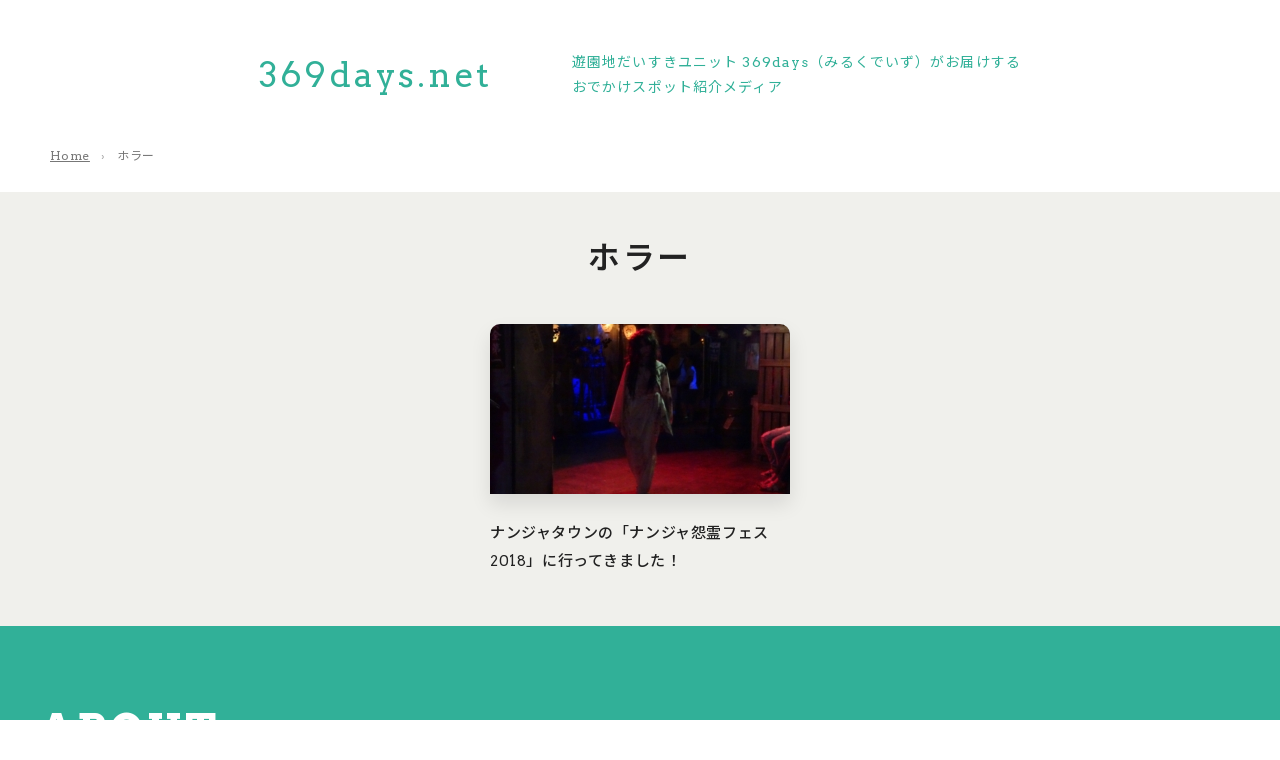

--- FILE ---
content_type: text/html; charset=UTF-8
request_url: https://www.369days.net/archives/tag/%E3%83%9B%E3%83%A9%E3%83%BC
body_size: 78212
content:
 <!DOCTYPE html>
<html lang="ja">
<head>
<meta charset="utf-8">
<meta http-equiv="X-UA-Compatible" content="IE=edge,chrome=1">
<title>ホラー | 369days.net｜遊園地だいすきなmikkoとmilfordによるユニット369days（みるくでいず）のおでかけスポット紹介メディア369days.net｜遊園地だいすきなmikkoとmilfordによるユニット369days（みるくでいず）のおでかけスポット紹介メディア</title>
<meta name="viewport" content="width=device-width">
<meta http-equiv="content-style-type" content="style/css">
<link  rel="stylesheet"  href="https://unpkg.com/swiper@7/swiper-bundle.min.css"/>
<!-- swiper -->
<link href="https://www.369days.net/wp-content/themes/369days_ver4/style.css" rel="stylesheet"   type="text/css" />
<link href="https://www.369days.net/wp-content/themes/369days_ver4/css/common_pc.css" rel="stylesheet"   type="text/css" />
<link href="https://www.369days.net/wp-content/themes/369days_ver4/css/common_sp.css" rel="stylesheet"   type="text/css" />

		<!-- All in One SEO 4.8.8 - aioseo.com -->
	<meta name="robots" content="max-image-preview:large" />
	<link rel="canonical" href="https://www.369days.net/archives/tag/%e3%83%9b%e3%83%a9%e3%83%bc" />
	<meta name="generator" content="All in One SEO (AIOSEO) 4.8.8" />
		<script type="application/ld+json" class="aioseo-schema">
			{"@context":"https:\/\/schema.org","@graph":[{"@type":"BreadcrumbList","@id":"https:\/\/www.369days.net\/archives\/tag\/%E3%83%9B%E3%83%A9%E3%83%BC#breadcrumblist","itemListElement":[{"@type":"ListItem","@id":"https:\/\/www.369days.net#listItem","position":1,"name":"Home","item":"https:\/\/www.369days.net","nextItem":{"@type":"ListItem","@id":"https:\/\/www.369days.net\/archives\/tag\/%e3%83%9b%e3%83%a9%e3%83%bc#listItem","name":"\u30db\u30e9\u30fc"}},{"@type":"ListItem","@id":"https:\/\/www.369days.net\/archives\/tag\/%e3%83%9b%e3%83%a9%e3%83%bc#listItem","position":2,"name":"\u30db\u30e9\u30fc","previousItem":{"@type":"ListItem","@id":"https:\/\/www.369days.net#listItem","name":"Home"}}]},{"@type":"CollectionPage","@id":"https:\/\/www.369days.net\/archives\/tag\/%E3%83%9B%E3%83%A9%E3%83%BC#collectionpage","url":"https:\/\/www.369days.net\/archives\/tag\/%E3%83%9B%E3%83%A9%E3%83%BC","name":"\u30db\u30e9\u30fc | 369days.net\uff5c\u904a\u5712\u5730\u3060\u3044\u3059\u304d\u306amikko\u3068milford\u306b\u3088\u308b\u30e6\u30cb\u30c3\u30c8369days\uff08\u307f\u308b\u304f\u3067\u3044\u305a\uff09\u306e\u304a\u3067\u304b\u3051\u30b9\u30dd\u30c3\u30c8\u7d39\u4ecb\u30e1\u30c7\u30a3\u30a2","inLanguage":"ja","isPartOf":{"@id":"https:\/\/www.369days.net\/#website"},"breadcrumb":{"@id":"https:\/\/www.369days.net\/archives\/tag\/%E3%83%9B%E3%83%A9%E3%83%BC#breadcrumblist"}},{"@type":"Organization","@id":"https:\/\/www.369days.net\/#organization","name":"369days","url":"https:\/\/www.369days.net\/"},{"@type":"WebSite","@id":"https:\/\/www.369days.net\/#website","url":"https:\/\/www.369days.net\/","name":"369days.net\uff5c\u30e1\u30ea\u30fc\u30b4\u30fc\u30e9\u30f3\u30c9\u3068\u904a\u5712\u5730\u304c\u5927\u597d\u304d\u306amikko\u3068milford\u306b\u3088\u308b\u304a\u3067\u304b\u3051\u30b9\u30dd\u30c3\u30c8\u7d39\u4ecb\u30e1\u30c7\u30a3\u30a2","alternateName":"369days.net","inLanguage":"ja","publisher":{"@id":"https:\/\/www.369days.net\/#organization"}}]}
		</script>
		<!-- All in One SEO -->

<script type="text/javascript" id="wpp-js" src="https://www.369days.net/wp-content/plugins/wordpress-popular-posts/assets/js/wpp.min.js?ver=7.3.6" data-sampling="0" data-sampling-rate="100" data-api-url="https://www.369days.net/wp-json/wordpress-popular-posts" data-post-id="0" data-token="91da88e09b" data-lang="0" data-debug="0"></script>
<link rel="alternate" type="application/rss+xml" title="369days.net｜遊園地だいすきなmikkoとmilfordによるユニット369days（みるくでいず）のおでかけスポット紹介メディア &raquo; ホラー タグのフィード" href="https://www.369days.net/archives/tag/%e3%83%9b%e3%83%a9%e3%83%bc/feed" />
<style id='wp-img-auto-sizes-contain-inline-css' type='text/css'>
img:is([sizes=auto i],[sizes^="auto," i]){contain-intrinsic-size:3000px 1500px}
/*# sourceURL=wp-img-auto-sizes-contain-inline-css */
</style>
<link rel='stylesheet' id='mci-footnotes-jquery-tooltips-pagelayout-none-css' href='https://www.369days.net/wp-content/plugins/footnotes/css/footnotes-jqttbrpl0.min.css?ver=2.7.3' type='text/css' media='all' />
<style id='wp-emoji-styles-inline-css' type='text/css'>

	img.wp-smiley, img.emoji {
		display: inline !important;
		border: none !important;
		box-shadow: none !important;
		height: 1em !important;
		width: 1em !important;
		margin: 0 0.07em !important;
		vertical-align: -0.1em !important;
		background: none !important;
		padding: 0 !important;
	}
/*# sourceURL=wp-emoji-styles-inline-css */
</style>
<style id='wp-block-library-inline-css' type='text/css'>
:root{--wp-block-synced-color:#7a00df;--wp-block-synced-color--rgb:122,0,223;--wp-bound-block-color:var(--wp-block-synced-color);--wp-editor-canvas-background:#ddd;--wp-admin-theme-color:#007cba;--wp-admin-theme-color--rgb:0,124,186;--wp-admin-theme-color-darker-10:#006ba1;--wp-admin-theme-color-darker-10--rgb:0,107,160.5;--wp-admin-theme-color-darker-20:#005a87;--wp-admin-theme-color-darker-20--rgb:0,90,135;--wp-admin-border-width-focus:2px}@media (min-resolution:192dpi){:root{--wp-admin-border-width-focus:1.5px}}.wp-element-button{cursor:pointer}:root .has-very-light-gray-background-color{background-color:#eee}:root .has-very-dark-gray-background-color{background-color:#313131}:root .has-very-light-gray-color{color:#eee}:root .has-very-dark-gray-color{color:#313131}:root .has-vivid-green-cyan-to-vivid-cyan-blue-gradient-background{background:linear-gradient(135deg,#00d084,#0693e3)}:root .has-purple-crush-gradient-background{background:linear-gradient(135deg,#34e2e4,#4721fb 50%,#ab1dfe)}:root .has-hazy-dawn-gradient-background{background:linear-gradient(135deg,#faaca8,#dad0ec)}:root .has-subdued-olive-gradient-background{background:linear-gradient(135deg,#fafae1,#67a671)}:root .has-atomic-cream-gradient-background{background:linear-gradient(135deg,#fdd79a,#004a59)}:root .has-nightshade-gradient-background{background:linear-gradient(135deg,#330968,#31cdcf)}:root .has-midnight-gradient-background{background:linear-gradient(135deg,#020381,#2874fc)}:root{--wp--preset--font-size--normal:16px;--wp--preset--font-size--huge:42px}.has-regular-font-size{font-size:1em}.has-larger-font-size{font-size:2.625em}.has-normal-font-size{font-size:var(--wp--preset--font-size--normal)}.has-huge-font-size{font-size:var(--wp--preset--font-size--huge)}.has-text-align-center{text-align:center}.has-text-align-left{text-align:left}.has-text-align-right{text-align:right}.has-fit-text{white-space:nowrap!important}#end-resizable-editor-section{display:none}.aligncenter{clear:both}.items-justified-left{justify-content:flex-start}.items-justified-center{justify-content:center}.items-justified-right{justify-content:flex-end}.items-justified-space-between{justify-content:space-between}.screen-reader-text{border:0;clip-path:inset(50%);height:1px;margin:-1px;overflow:hidden;padding:0;position:absolute;width:1px;word-wrap:normal!important}.screen-reader-text:focus{background-color:#ddd;clip-path:none;color:#444;display:block;font-size:1em;height:auto;left:5px;line-height:normal;padding:15px 23px 14px;text-decoration:none;top:5px;width:auto;z-index:100000}html :where(.has-border-color){border-style:solid}html :where([style*=border-top-color]){border-top-style:solid}html :where([style*=border-right-color]){border-right-style:solid}html :where([style*=border-bottom-color]){border-bottom-style:solid}html :where([style*=border-left-color]){border-left-style:solid}html :where([style*=border-width]){border-style:solid}html :where([style*=border-top-width]){border-top-style:solid}html :where([style*=border-right-width]){border-right-style:solid}html :where([style*=border-bottom-width]){border-bottom-style:solid}html :where([style*=border-left-width]){border-left-style:solid}html :where(img[class*=wp-image-]){height:auto;max-width:100%}:where(figure){margin:0 0 1em}html :where(.is-position-sticky){--wp-admin--admin-bar--position-offset:var(--wp-admin--admin-bar--height,0px)}@media screen and (max-width:600px){html :where(.is-position-sticky){--wp-admin--admin-bar--position-offset:0px}}

/*# sourceURL=wp-block-library-inline-css */
</style><style id='global-styles-inline-css' type='text/css'>
:root{--wp--preset--aspect-ratio--square: 1;--wp--preset--aspect-ratio--4-3: 4/3;--wp--preset--aspect-ratio--3-4: 3/4;--wp--preset--aspect-ratio--3-2: 3/2;--wp--preset--aspect-ratio--2-3: 2/3;--wp--preset--aspect-ratio--16-9: 16/9;--wp--preset--aspect-ratio--9-16: 9/16;--wp--preset--color--black: #000000;--wp--preset--color--cyan-bluish-gray: #abb8c3;--wp--preset--color--white: #ffffff;--wp--preset--color--pale-pink: #f78da7;--wp--preset--color--vivid-red: #cf2e2e;--wp--preset--color--luminous-vivid-orange: #ff6900;--wp--preset--color--luminous-vivid-amber: #fcb900;--wp--preset--color--light-green-cyan: #7bdcb5;--wp--preset--color--vivid-green-cyan: #00d084;--wp--preset--color--pale-cyan-blue: #8ed1fc;--wp--preset--color--vivid-cyan-blue: #0693e3;--wp--preset--color--vivid-purple: #9b51e0;--wp--preset--gradient--vivid-cyan-blue-to-vivid-purple: linear-gradient(135deg,rgb(6,147,227) 0%,rgb(155,81,224) 100%);--wp--preset--gradient--light-green-cyan-to-vivid-green-cyan: linear-gradient(135deg,rgb(122,220,180) 0%,rgb(0,208,130) 100%);--wp--preset--gradient--luminous-vivid-amber-to-luminous-vivid-orange: linear-gradient(135deg,rgb(252,185,0) 0%,rgb(255,105,0) 100%);--wp--preset--gradient--luminous-vivid-orange-to-vivid-red: linear-gradient(135deg,rgb(255,105,0) 0%,rgb(207,46,46) 100%);--wp--preset--gradient--very-light-gray-to-cyan-bluish-gray: linear-gradient(135deg,rgb(238,238,238) 0%,rgb(169,184,195) 100%);--wp--preset--gradient--cool-to-warm-spectrum: linear-gradient(135deg,rgb(74,234,220) 0%,rgb(151,120,209) 20%,rgb(207,42,186) 40%,rgb(238,44,130) 60%,rgb(251,105,98) 80%,rgb(254,248,76) 100%);--wp--preset--gradient--blush-light-purple: linear-gradient(135deg,rgb(255,206,236) 0%,rgb(152,150,240) 100%);--wp--preset--gradient--blush-bordeaux: linear-gradient(135deg,rgb(254,205,165) 0%,rgb(254,45,45) 50%,rgb(107,0,62) 100%);--wp--preset--gradient--luminous-dusk: linear-gradient(135deg,rgb(255,203,112) 0%,rgb(199,81,192) 50%,rgb(65,88,208) 100%);--wp--preset--gradient--pale-ocean: linear-gradient(135deg,rgb(255,245,203) 0%,rgb(182,227,212) 50%,rgb(51,167,181) 100%);--wp--preset--gradient--electric-grass: linear-gradient(135deg,rgb(202,248,128) 0%,rgb(113,206,126) 100%);--wp--preset--gradient--midnight: linear-gradient(135deg,rgb(2,3,129) 0%,rgb(40,116,252) 100%);--wp--preset--font-size--small: 13px;--wp--preset--font-size--medium: 20px;--wp--preset--font-size--large: 36px;--wp--preset--font-size--x-large: 42px;--wp--preset--spacing--20: 0.44rem;--wp--preset--spacing--30: 0.67rem;--wp--preset--spacing--40: 1rem;--wp--preset--spacing--50: 1.5rem;--wp--preset--spacing--60: 2.25rem;--wp--preset--spacing--70: 3.38rem;--wp--preset--spacing--80: 5.06rem;--wp--preset--shadow--natural: 6px 6px 9px rgba(0, 0, 0, 0.2);--wp--preset--shadow--deep: 12px 12px 50px rgba(0, 0, 0, 0.4);--wp--preset--shadow--sharp: 6px 6px 0px rgba(0, 0, 0, 0.2);--wp--preset--shadow--outlined: 6px 6px 0px -3px rgb(255, 255, 255), 6px 6px rgb(0, 0, 0);--wp--preset--shadow--crisp: 6px 6px 0px rgb(0, 0, 0);}:where(.is-layout-flex){gap: 0.5em;}:where(.is-layout-grid){gap: 0.5em;}body .is-layout-flex{display: flex;}.is-layout-flex{flex-wrap: wrap;align-items: center;}.is-layout-flex > :is(*, div){margin: 0;}body .is-layout-grid{display: grid;}.is-layout-grid > :is(*, div){margin: 0;}:where(.wp-block-columns.is-layout-flex){gap: 2em;}:where(.wp-block-columns.is-layout-grid){gap: 2em;}:where(.wp-block-post-template.is-layout-flex){gap: 1.25em;}:where(.wp-block-post-template.is-layout-grid){gap: 1.25em;}.has-black-color{color: var(--wp--preset--color--black) !important;}.has-cyan-bluish-gray-color{color: var(--wp--preset--color--cyan-bluish-gray) !important;}.has-white-color{color: var(--wp--preset--color--white) !important;}.has-pale-pink-color{color: var(--wp--preset--color--pale-pink) !important;}.has-vivid-red-color{color: var(--wp--preset--color--vivid-red) !important;}.has-luminous-vivid-orange-color{color: var(--wp--preset--color--luminous-vivid-orange) !important;}.has-luminous-vivid-amber-color{color: var(--wp--preset--color--luminous-vivid-amber) !important;}.has-light-green-cyan-color{color: var(--wp--preset--color--light-green-cyan) !important;}.has-vivid-green-cyan-color{color: var(--wp--preset--color--vivid-green-cyan) !important;}.has-pale-cyan-blue-color{color: var(--wp--preset--color--pale-cyan-blue) !important;}.has-vivid-cyan-blue-color{color: var(--wp--preset--color--vivid-cyan-blue) !important;}.has-vivid-purple-color{color: var(--wp--preset--color--vivid-purple) !important;}.has-black-background-color{background-color: var(--wp--preset--color--black) !important;}.has-cyan-bluish-gray-background-color{background-color: var(--wp--preset--color--cyan-bluish-gray) !important;}.has-white-background-color{background-color: var(--wp--preset--color--white) !important;}.has-pale-pink-background-color{background-color: var(--wp--preset--color--pale-pink) !important;}.has-vivid-red-background-color{background-color: var(--wp--preset--color--vivid-red) !important;}.has-luminous-vivid-orange-background-color{background-color: var(--wp--preset--color--luminous-vivid-orange) !important;}.has-luminous-vivid-amber-background-color{background-color: var(--wp--preset--color--luminous-vivid-amber) !important;}.has-light-green-cyan-background-color{background-color: var(--wp--preset--color--light-green-cyan) !important;}.has-vivid-green-cyan-background-color{background-color: var(--wp--preset--color--vivid-green-cyan) !important;}.has-pale-cyan-blue-background-color{background-color: var(--wp--preset--color--pale-cyan-blue) !important;}.has-vivid-cyan-blue-background-color{background-color: var(--wp--preset--color--vivid-cyan-blue) !important;}.has-vivid-purple-background-color{background-color: var(--wp--preset--color--vivid-purple) !important;}.has-black-border-color{border-color: var(--wp--preset--color--black) !important;}.has-cyan-bluish-gray-border-color{border-color: var(--wp--preset--color--cyan-bluish-gray) !important;}.has-white-border-color{border-color: var(--wp--preset--color--white) !important;}.has-pale-pink-border-color{border-color: var(--wp--preset--color--pale-pink) !important;}.has-vivid-red-border-color{border-color: var(--wp--preset--color--vivid-red) !important;}.has-luminous-vivid-orange-border-color{border-color: var(--wp--preset--color--luminous-vivid-orange) !important;}.has-luminous-vivid-amber-border-color{border-color: var(--wp--preset--color--luminous-vivid-amber) !important;}.has-light-green-cyan-border-color{border-color: var(--wp--preset--color--light-green-cyan) !important;}.has-vivid-green-cyan-border-color{border-color: var(--wp--preset--color--vivid-green-cyan) !important;}.has-pale-cyan-blue-border-color{border-color: var(--wp--preset--color--pale-cyan-blue) !important;}.has-vivid-cyan-blue-border-color{border-color: var(--wp--preset--color--vivid-cyan-blue) !important;}.has-vivid-purple-border-color{border-color: var(--wp--preset--color--vivid-purple) !important;}.has-vivid-cyan-blue-to-vivid-purple-gradient-background{background: var(--wp--preset--gradient--vivid-cyan-blue-to-vivid-purple) !important;}.has-light-green-cyan-to-vivid-green-cyan-gradient-background{background: var(--wp--preset--gradient--light-green-cyan-to-vivid-green-cyan) !important;}.has-luminous-vivid-amber-to-luminous-vivid-orange-gradient-background{background: var(--wp--preset--gradient--luminous-vivid-amber-to-luminous-vivid-orange) !important;}.has-luminous-vivid-orange-to-vivid-red-gradient-background{background: var(--wp--preset--gradient--luminous-vivid-orange-to-vivid-red) !important;}.has-very-light-gray-to-cyan-bluish-gray-gradient-background{background: var(--wp--preset--gradient--very-light-gray-to-cyan-bluish-gray) !important;}.has-cool-to-warm-spectrum-gradient-background{background: var(--wp--preset--gradient--cool-to-warm-spectrum) !important;}.has-blush-light-purple-gradient-background{background: var(--wp--preset--gradient--blush-light-purple) !important;}.has-blush-bordeaux-gradient-background{background: var(--wp--preset--gradient--blush-bordeaux) !important;}.has-luminous-dusk-gradient-background{background: var(--wp--preset--gradient--luminous-dusk) !important;}.has-pale-ocean-gradient-background{background: var(--wp--preset--gradient--pale-ocean) !important;}.has-electric-grass-gradient-background{background: var(--wp--preset--gradient--electric-grass) !important;}.has-midnight-gradient-background{background: var(--wp--preset--gradient--midnight) !important;}.has-small-font-size{font-size: var(--wp--preset--font-size--small) !important;}.has-medium-font-size{font-size: var(--wp--preset--font-size--medium) !important;}.has-large-font-size{font-size: var(--wp--preset--font-size--large) !important;}.has-x-large-font-size{font-size: var(--wp--preset--font-size--x-large) !important;}
/*# sourceURL=global-styles-inline-css */
</style>

<style id='classic-theme-styles-inline-css' type='text/css'>
/*! This file is auto-generated */
.wp-block-button__link{color:#fff;background-color:#32373c;border-radius:9999px;box-shadow:none;text-decoration:none;padding:calc(.667em + 2px) calc(1.333em + 2px);font-size:1.125em}.wp-block-file__button{background:#32373c;color:#fff;text-decoration:none}
/*# sourceURL=/wp-includes/css/classic-themes.min.css */
</style>
<link rel='stylesheet' id='contact-form-7-css' href='https://www.369days.net/wp-content/plugins/contact-form-7/includes/css/styles.css?ver=6.1.4' type='text/css' media='all' />
<link rel='stylesheet' id='wp-pagenavi-css' href='https://www.369days.net/wp-content/plugins/wp-pagenavi/pagenavi-css.css?ver=2.70' type='text/css' media='all' />
<link rel='stylesheet' id='wp-associate-post-r2-css' href='https://www.369days.net/wp-content/plugins/wp-associate-post-r2/css/skin-standard.css?ver=5.0.1' type='text/css' media='all' />
<script type="text/javascript" src="https://www.369days.net/wp-includes/js/jquery/jquery.min.js?ver=3.7.1" id="jquery-core-js"></script>
<script type="text/javascript" src="https://www.369days.net/wp-includes/js/jquery/jquery-migrate.min.js?ver=3.4.1" id="jquery-migrate-js"></script>
<script type="text/javascript" src="https://www.369days.net/wp-content/plugins/footnotes/js/jquery.tools.min.js?ver=1.2.7.redacted.2" id="mci-footnotes-jquery-tools-js"></script>
<link rel="https://api.w.org/" href="https://www.369days.net/wp-json/" /><link rel="alternate" title="JSON" type="application/json" href="https://www.369days.net/wp-json/wp/v2/tags/176" /><link rel="EditURI" type="application/rsd+xml" title="RSD" href="https://www.369days.net/xmlrpc.php?rsd" />
<meta name="generator" content="WordPress 6.9" />
            <style id="wpp-loading-animation-styles">@-webkit-keyframes bgslide{from{background-position-x:0}to{background-position-x:-200%}}@keyframes bgslide{from{background-position-x:0}to{background-position-x:-200%}}.wpp-widget-block-placeholder,.wpp-shortcode-placeholder{margin:0 auto;width:60px;height:3px;background:#dd3737;background:linear-gradient(90deg,#dd3737 0%,#571313 10%,#dd3737 100%);background-size:200% auto;border-radius:3px;-webkit-animation:bgslide 1s infinite linear;animation:bgslide 1s infinite linear}</style>
            <style>.simplemap img{max-width:none !important;padding:0 !important;margin:0 !important;}.staticmap,.staticmap img{max-width:100% !important;height:auto !important;}.simplemap .simplemap-content{display:none;}</style>
<script>var google_map_api_key = "AIzaSyC7sKGzRgsGvQOLotN8Qn9xCCzk0lmi6-4";</script>
<style type="text/css" media="all">
.footnotes_reference_container {margin-top: 24px !important; margin-bottom: 0px !important;}
.footnote_container_prepare > p {border-bottom: 1px solid #aaaaaa !important;}
.footnote_tooltip { font-size: 13px !important; background-color: #fff7a7 !important; border-width: 1px !important; border-style: solid !important; border-color: #cccc99 !important; border-radius: 3px !important; -webkit-box-shadow: 2px 2px 11px #666666; -moz-box-shadow: 2px 2px 11px #666666; box-shadow: 2px 2px 11px #666666;}


</style>
<script type="text/javascript" src="https://www.369days.net/wp-content/themes/369days_ver4/js/script.js"></script>
<meta name="description" content='【2018/9/13追記】「ナンジャ怨霊フェス2018」が、9月22日(土)～11月4日(日)に開催される『やばカワ　ハ...'>
<meta name="keywords" content="">
<meta property="og:title" content="ホラー | 369days.net｜遊園地だいすきなmikkoとmilfordによるユニット369days（みるくでいず）のおでかけスポット紹介メディア">
<meta property="og:type" content="website">
<meta property="og:image" content="https://www.369days.net/wp-content/uploads/2018/08/DSC07699.jpg">
<meta property="og:url" content="https://www.369days.net/archives/tag/%E3%83%9B%E3%83%A9%E3%83%BC">
<meta property="og:site_name" content="369days.net｜遊園地だいすきなmikkoとmilfordによるユニット369days（みるくでいず）のおでかけスポット紹介メディア">
<meta property="og:description" content='【2018/9/13追記】「ナンジャ怨霊フェス2018」が、9月22日(土)～11月4日(日)に開催される『やばカワ　ハ...'>
<!-- twitter card-->
<meta name="twitter:card" content="summary_large_image">
<meta name="twitter:url" content="https://www.369days.net/archives/tag/%E3%83%9B%E3%83%A9%E3%83%BC" />
<meta name="twitter:title" content="ホラー | 369days.net｜遊園地だいすきなmikkoとmilfordによるユニット369days（みるくでいず）のおでかけスポット紹介メディア">
<meta name="twitter:description" content='【2018/9/13追記】「ナンジャ怨霊フェス2018」が、9月22日(土)～11月4日(日)に開催される『やばカワ　ハ...'>
<meta name="twitter:image" content="https://www.369days.net/wp-content/uploads/2018/08/DSC07699.jpg">
<link rel="apple-touch-icon" href="https://www.369days.net/wp-content/themes/369days_ver4/images/homeicon.png">
<link rel="icon" sizes="192x192" href="https://www.369days.net/wp-content/themes/369days_ver4/images/homeicon.png">
<meta name="theme-color" content="#31B098">
<link rel="preconnect" href="https://fonts.googleapis.com">
<link rel="preconnect" href="https://fonts.gstatic.com" crossorigin>
<link href="https://fonts.googleapis.com/css2?family=Arvo:wght@400;700&family=Noto+Sans+JP:wght@300;400;500;600&display=swap" rel="stylesheet">
<link href="https://www.369days.net/wp-content/themes/369days_ver4/css/font-awesome.min.css" rel="stylesheet"   type="text/css" />
<!-- GA4 Google tag (gtag.js) -->
<script async src="https://www.googletagmanager.com/gtag/js?id=G-62ZC90K19X"></script>
<script>
  window.dataLayer = window.dataLayer || [];
  function gtag(){dataLayer.push(arguments);}
  gtag('js', new Date());
  gtag('config', 'G-62ZC90K19X');
</script>
<script async src="//pagead2.googlesyndication.com/pagead/js/adsbygoogle.js"></script>
<script>
     (adsbygoogle = window.adsbygoogle || []).push({
          google_ad_client: "ca-pub-5058839551533757",
          enable_page_level_ads: true
     });
</script>
</head>
<body class="archive tag tag-176 wp-theme-369days_ver4">
<!-- トップページ以外-->
<div id="header">
  <div class="header_inner">
  <div class="header_contents">
    <p class="sitename"><a href="https://www.369days.net">369days.net</a></p>
    <p class="description">遊園地だいすきユニット <br class="sp">369days（みるくでいず）がお届けする <br class="">おでかけスポット紹介メディア</p>
  </div>
  <div class="pankuzu">
  <div class="aioseo-breadcrumbs"><span class="aioseo-breadcrumb">
	<a href="https://www.369days.net" title="Home">Home</a>
</span><span class="aioseo-breadcrumb-separator">›</span><span class="aioseo-breadcrumb">
	ホラー
</span></div>  </div>
  </div>
</div>
<div id="contents">
<div class="entry-content"></div>
<div id="content">
<div id="article">
<div class="main page_list">
<h1>ホラー</h1>
<!-- カテゴリ・著者などの記事一覧ページ-->
    <div class="article_wrap load_more" data-initial-load-row="4"><!-- 「もっと見る」ボタンを表示するために、load_moreを追加。data-initial-load-rowで初回に表示する＆追加で読み込む列数（画面幅によって変化）を指定する。-->
									
	    
	<article id="post-4231"  class="swiper-slide">
				<a href="https://www.369days.net/archives/4231" title="Permalink to ナンジャタウンの「ナンジャ怨霊フェス 2018」に行ってきました！" rel="bookmark">

		<header class="entry-header">
		    <div class="eyecatch"><div class="hover"><span>続きを読む</span></div><img width="300" height="225" src="https://www.369days.net/wp-content/uploads/2018/08/DSC07699-300x225.jpg?v=1706883374" class="attachment-medium size-medium wp-post-image" alt="ナンジャタウンの「ナンジャ怨霊フェス 2018」に行ってきました！" loading="lazy" decoding="async" /></div>

			<h3 class="entry-title"><span>ナンジャタウンの「ナンジャ怨霊フェス 2018」に行ってきました！</span>
</h3>
            
		</header><!-- .entry-header -->
	</a></article>
	<!-- #post -->
						</div><!-- //article_wrap -->
    <p class="btn_load_more"><a>記事をもっと見る</a></p>
    <div class="finished"></div>
        
</div><!-- //main-->
</div><!-- //#article-->

  <div class="sidecontents spver">

  <section id="about">
    <div class="inner">
      <div class="about_info">
        <h2>ABOUT</h2>
        <p class="name"><span class="namesub">遊園地だいすきユニット</span>
          <ruby>
            <rb>369days</rb>
            <rp>（</rp>
            <rt>みるくでいず</rt>
            <rp>）</rp>
          </ruby>
          <span>について</span></p>
        <p class="roof_exp">遊園地やメリーゴーランドがだいすきなmikkoとmilfordのユニット。<br class="pc"> 「遊園地は大人になってからがおもしろい！」をコンセプトに、書籍、公式サイト、フリーペーパー「ゆうえんちdays」、メディアなどを通じて遊園地の魅力やおでかけスポットを紹介しています。</p>
        <p class="btn_white"><a href="https://toyokeizai.net/articles/-/812300" target="_blank">369days紹介記事</a><a href="//www.youtube.com/channel/UC9JRZBRldwskG-wYYobTlXg" target="_blank">YouTube</a><a href="//www.instagram.com/369days_park/" target="_blank">Instagram</a></p><p class="btn_white"><a href="//www.369days.net/media" target="">メディア出演履歴</a><a href="//www.369days.net/contactus" target="">お問い合わせ</a></p>
      </div>
      <div class="profile mikko">
        <div class="exp">
          <p class="pic"><img src="https://www.369days.net/wp-content/themes/369days_ver4/images/sd_mikko.png" alt="" loading="lazy" /></p>
          <p class="name">
            <ruby>
              <rb>mikko</rb>
              <rp></rp>
              <rt>みっこ</rt>
              <rp></rp>
            </ruby>
          </p>
        </div>
        <p class="description">
          大学の卒業論文で遊園地について書くほど遊園地が好き！珍スポット、レトロスポットも大好き！「永原さくら」という名前で、アニメソング・ゲームソングの作詞をしています。        </p>
        <p class="link"><a class="" href="/archives/author/mikko">執筆記事一覧</a><a href="http://www.nagahara-sakura.jp" target="_blank">永原さくらのサイト</a><a href="http://twitter.com/sakura_loop" target="_blank">X（Twitter）</a></p>
      </div>
      <div class="profile milford">
        <div class="exp">
          <p class="pic"><img src="https://www.369days.net/wp-content/themes/369days_ver4/images/sd_milford.png" alt="" loading="lazy" /></p>
          <p class="name">
            <ruby>
              <rb>milford</rb>
              <rp></rp>
              <rt>みるふぉーど</rt>
              <rp></rp>
            </ruby>
          </p>
        </div>
        <p class="description">
          遊園地や旅行で街を巡ること、猫、片付けが好き！        </p>
        <p class="link"><a class="" href="/archives/author/milford">執筆記事一覧</a></p>
      </div>
    </div>
  </section>
  
  <div id="sidebar">
    <div class="inner">
          <!-- SPOT -->
      <div class="box category category_spot">
        <div class="h_wrap">
          <h3><span>SPOT</span></h3>
          <p class="h">施設名</p>
        </div>
        <ul>
          	<li class="cat-item cat-item-121"><a href="https://www.369days.net/archives/spot/%e8%a1%97">街</a>
<ul class='children'>
	<li class="cat-item cat-item-267"><a href="https://www.369days.net/archives/spot/%e5%90%8d%e8%ad%b7%e5%9f%8e%e5%85%ac%e5%9c%92">名護城公園</a>
</li>
	<li class="cat-item cat-item-284"><a href="https://www.369days.net/archives/spot/%e5%90%8d%e8%ad%b7%e5%b8%82%e5%bd%b9%e6%89%80">名護市役所</a>
</li>
	<li class="cat-item cat-item-195"><a href="https://www.369days.net/archives/spot/%e5%a3%ba%e5%b1%8b%e3%82%84%e3%81%a1%e3%82%80%e3%82%93%e9%80%9a%e3%82%8a">壺屋やちむん通り</a>
</li>
	<li class="cat-item cat-item-127"><a href="https://www.369days.net/archives/spot/%e3%83%9e%e3%83%ab%e3%82%ab%e3%83%b3%e7%99%be%e8%b2%a8%e5%ba%97">マルカン百貨店</a>
</li>
	<li class="cat-item cat-item-307"><a href="https://www.369days.net/archives/spot/%e6%b3%a2%e6%b5%ae%e8%a6%8b%e6%99%b4%e5%8f%b0">波浮見晴台</a>
</li>
	<li class="cat-item cat-item-327"><a href="https://www.369days.net/archives/spot/%e3%83%95%e3%83%a9%e3%83%95%e3%83%bc%e3%83%97%e7%a2%91">フラフープ碑</a>
</li>
	<li class="cat-item cat-item-128"><a href="https://www.369days.net/archives/spot/%e8%bb%8d%e8%89%a6%e5%b3%b6">軍艦島</a>
</li>
	<li class="cat-item cat-item-129"><a href="https://www.369days.net/archives/spot/%e3%82%a2%e3%83%a9%e3%83%b3%e3%82%b8%e3%82%a2%e3%83%ad%e3%83%b3%e3%82%be%e3%82%ab%e3%83%95%e3%82%a7">アランジアロンゾカフェ</a>
</li>
	<li class="cat-item cat-item-333"><a href="https://www.369days.net/archives/spot/%e5%85%ab%e4%b8%88%e5%b3%b6%e7%81%af%e5%8f%b0">八丈島灯台</a>
</li>
	<li class="cat-item cat-item-131"><a href="https://www.369days.net/archives/spot/%e9%82%a3%e9%a0%88%e9%ab%98%e5%8e%9f%e3%83%94%e3%83%a9%e3%83%9f%e3%83%83%e3%83%89%e6%b8%a9%e6%b3%89">那須高原ピラミッド温泉</a>
</li>
	<li class="cat-item cat-item-242"><a href="https://www.369days.net/archives/spot/%e7%9c%8c%e5%96%b6%e5%90%8d%e5%8f%a4%e5%b1%8b%e7%a9%ba%e6%b8%af">県営名古屋空港</a>
</li>
	<li class="cat-item cat-item-362"><a href="https://www.369days.net/archives/spot/%e5%9f%bc%e7%8e%89%e7%9c%8c%e3%83%bb%e7%be%a4%e9%a6%ac%e7%9c%8c%e3%83%bb%e6%a0%83%e6%9c%a8%e7%9c%8c%e3%81%ae%e4%b8%89%e7%9c%8c%e5%a2%83">埼玉県・群馬県・栃木県の三県境</a>
</li>
	<li class="cat-item cat-item-175"><a href="https://www.369days.net/archives/spot/%e6%b8%85%e9%87%8c-%e8%a1%97">清里</a>
</li>
	<li class="cat-item cat-item-335"><a href="https://www.369days.net/archives/spot/%e8%a3%8f%e8%a6%8b%e3%83%b6%e6%bb%9d">裏見ヶ滝</a>
</li>
	<li class="cat-item cat-item-292"><a href="https://www.369days.net/archives/spot/%e9%82%a3%e8%a6%87%e5%b8%82%e5%bd%b9%e6%89%80">那覇市役所</a>
</li>
	<li class="cat-item cat-item-313"><a href="https://www.369days.net/archives/spot/%e6%b3%89%e6%b4%a5%e3%81%ae%e5%88%87%e3%82%8a%e9%80%9a%e3%81%97">泉津の切り通し</a>
</li>
	<li class="cat-item cat-item-314"><a href="https://www.369days.net/archives/spot/%e4%b8%89%e5%8e%9f%e7%a5%9e%e7%a4%be">三原神社</a>
</li>
	<li class="cat-item cat-item-393"><a href="https://www.369days.net/archives/spot/%e3%82%b9%e3%82%ba%e3%83%a9%e3%83%b3%e7%99%be%e8%b2%a8%e5%ba%97%e9%ab%98%e5%b4%8e%e5%ba%97">スズラン百貨店高崎店</a>
</li>
	<li class="cat-item cat-item-279"><a href="https://www.369days.net/archives/spot/%e3%81%8b%e3%81%8b%e3%81%97%e5%ba%83%e5%a0%b4">かかし広場</a>
</li>
</ul>
</li>
	<li class="cat-item cat-item-107"><a href="https://www.369days.net/archives/spot/%e3%83%ac%e3%82%b8%e3%83%a3%e3%83%bc">レジャー</a>
<ul class='children'>
	<li class="cat-item cat-item-137"><a href="https://www.369days.net/archives/spot/%e9%87%8e%e8%be%ba%e5%b1%b1sl%e3%83%a9%e3%83%b3%e3%83%89">野辺山SLランド</a>
</li>
	<li class="cat-item cat-item-156"><a href="https://www.369days.net/archives/spot/%e6%91%a9%e8%80%b6%e8%a6%b3%e5%85%89%e3%83%9b%e3%83%86%e3%83%ab">摩耶観光ホテル</a>
</li>
	<li class="cat-item cat-item-220"><a href="https://www.369days.net/archives/spot/%e5%88%b0%e6%b4%a5%e3%81%ae%e6%a3%ae%e5%85%ac%e5%9c%92">到津の森公園</a>
</li>
	<li class="cat-item cat-item-280"><a href="https://www.369days.net/archives/spot/%e4%bb%8a%e5%b8%b0%e4%bb%81%e5%9f%8e%e8%b7%a1">今帰仁城跡</a>
</li>
	<li class="cat-item cat-item-299"><a href="https://www.369days.net/archives/spot/%e5%a4%a7%e5%b3%b6%e6%b8%a9%e6%b3%89%e3%83%9b%e3%83%86%e3%83%ab">大島温泉ホテル</a>
</li>
	<li class="cat-item cat-item-317"><a href="https://www.369days.net/archives/spot/%e6%b5%85%e8%8d%89%e6%9d%be%e5%b1%8b%e5%b1%8b%e4%b8%8a%e9%81%8a%e5%9c%92%e5%9c%b0">浅草松屋屋上遊園地</a>
</li>
	<li class="cat-item cat-item-221"><a href="https://www.369days.net/archives/spot/%e3%82%ad%e3%83%83%e3%82%b6%e3%83%8b%e3%82%a2%e6%9d%b1%e4%ba%ac">キッザニア東京</a>
</li>
	<li class="cat-item cat-item-281"><a href="https://www.369days.net/archives/spot/%e6%b5%b7%e6%b4%8b%e5%8d%9a%e5%85%ac%e5%9c%92">海洋博公園</a>
	<ul class='children'>
	<li class="cat-item cat-item-282"><a href="https://www.369days.net/archives/spot/%e7%86%b1%e5%b8%af%e3%83%89%e3%83%aa%e3%83%bc%e3%83%a0%e3%82%bb%e3%83%b3%e3%82%bf%e3%83%bc">熱帯ドリームセンター</a>
</li>
	<li class="cat-item cat-item-283"><a href="https://www.369days.net/archives/spot/%e7%be%8e%e3%82%89%e6%b5%b7%e6%b0%b4%e6%97%8f%e9%a4%a8">美ら海水族館</a>
</li>
	</ul>
</li>
	<li class="cat-item cat-item-300"><a href="https://www.369days.net/archives/spot/%e6%a4%bf%e8%8a%b1%e3%82%ac%e3%83%bc%e3%83%87%e3%83%b3">椿花ガーデン</a>
</li>
	<li class="cat-item cat-item-373"><a href="https://www.369days.net/archives/spot/%e3%82%aa%e3%83%9f%e3%83%a3%e3%83%bc%e3%82%b2%e5%90%8d%e5%8f%a4%e5%b1%8b">オミャーゲ名古屋</a>
</li>
	<li class="cat-item cat-item-224"><a href="https://www.369days.net/archives/spot/vr-zone-shinjuku">VR ZONE SHINJUKU</a>
</li>
	<li class="cat-item cat-item-321"><a href="https://www.369days.net/archives/spot/%e6%9d%be%e5%9d%82%e5%b1%8b%e4%b8%8a%e9%87%8e%e5%ba%97-%e5%b1%8b%e4%b8%8a%e9%81%8a%e5%9c%92">松坂屋上野店 屋上遊園</a>
</li>
	<li class="cat-item cat-item-375"><a href="https://www.369days.net/archives/spot/%e8%a5%bf%e6%ad%a6%e5%9c%92%e3%82%86%e3%81%86%e3%81%88%e3%82%93%e3%81%a1">西武園ゆうえんち</a>
</li>
	<li class="cat-item cat-item-108"><a href="https://www.369days.net/archives/spot/%e5%88%a5%e5%ba%9c%e3%83%a9%e3%82%af%e3%83%86%e3%83%b3%e3%83%81">別府ラクテンチ</a>
</li>
	<li class="cat-item cat-item-140"><a href="https://www.369days.net/archives/spot/%e6%81%b5%e9%82%a3%e5%b3%a1%e3%83%af%e3%83%b3%e3%83%80%e3%83%bc%e3%83%a9%e3%83%b3%e3%83%89">恵那峡ワンダーランド</a>
</li>
	<li class="cat-item cat-item-162"><a href="https://www.369days.net/archives/spot/%e3%82%aa%e3%83%bc%e3%82%af%e3%83%a9%e3%83%b3%e3%83%89%e5%8b%95%e7%89%a9%e5%9c%92">オークランド動物園</a>
</li>
	<li class="cat-item cat-item-228"><a href="https://www.369days.net/archives/spot/%e4%bc%8f%e8%a6%8b%e6%a1%83%e5%b1%b1%e5%9f%8e">伏見桃山城</a>
</li>
	<li class="cat-item cat-item-304"><a href="https://www.369days.net/archives/spot/%e5%a4%a7%e5%b3%b6%e5%85%ac%e5%9c%92">大島公園</a>
</li>
	<li class="cat-item cat-item-109"><a href="https://www.369days.net/archives/spot/%e3%83%ad%e3%83%83%e3%83%86%e3%83%af%e3%83%bc%e3%83%ab%e3%83%89">ロッテワールド</a>
</li>
	<li class="cat-item cat-item-125"><a href="https://www.369days.net/archives/spot/%e5%8c%96%e5%a5%b3%e6%b2%bc%e3%83%ac%e3%82%b8%e3%83%a3%e3%83%bc%e3%83%a9%e3%83%b3%e3%83%89">化女沼レジャーランド</a>
</li>
	<li class="cat-item cat-item-163"><a href="https://www.369days.net/archives/spot/%e5%85%ad%e7%94%b2%e3%82%ac%e3%83%bc%e3%83%87%e3%83%b3%e3%83%86%e3%83%a9%e3%82%b9">六甲ガーデンテラス</a>
</li>
	<li class="cat-item cat-item-191"><a href="https://www.369days.net/archives/spot/%e7%be%8e%e6%b5%9c%e3%82%a2%e3%83%a1%e3%83%aa%e3%82%ab%e3%83%b3%e3%83%93%e3%83%ac%e3%83%83%e3%82%b8">美浜アメリカンビレッジ</a>
</li>
	<li class="cat-item cat-item-325"><a href="https://www.369days.net/archives/spot/%e3%81%be%e3%82%84%e3%81%8b%e3%81%97%e5%b1%95%e8%a6%a7%e4%bc%9a">まやかし展覧会</a>
</li>
	<li class="cat-item cat-item-348"><a href="https://www.369days.net/archives/spot/mazaria">MAZARIA</a>
</li>
	<li class="cat-item cat-item-378"><a href="https://www.369days.net/archives/spot/%e3%82%b3%e3%83%bc%e3%83%9e%e3%83%ab%e5%9f%8e">コーマル城</a>
</li>
	<li class="cat-item cat-item-110"><a href="https://www.369days.net/archives/spot/%e6%9d%b1%e4%ba%ac%e3%83%ac%e3%82%b8%e3%83%a3%e3%83%bc%e3%83%a9%e3%83%b3%e3%83%89">東京レジャーランド</a>
</li>
	<li class="cat-item cat-item-126"><a href="https://www.369days.net/archives/spot/%e7%9f%b3%e6%99%af%e5%b1%b1%e9%81%8a%e6%a5%bd%e5%9c%92">石景山遊楽園</a>
</li>
	<li class="cat-item cat-item-164"><a href="https://www.369days.net/archives/spot/rainbows_end">レインボーズ・エンド</a>
</li>
	<li class="cat-item cat-item-285"><a href="https://www.369days.net/archives/spot/%e5%b1%b1%e7%94%b0%e6%b0%b4%e8%bb%8a%e5%b1%8b">山田水車屋</a>
</li>
	<li class="cat-item cat-item-306"><a href="https://www.369days.net/archives/spot/%e5%9c%b0%e5%b1%a4%e5%88%87%e6%96%ad%e9%9d%a2%ef%bc%88%e3%83%90%e3%83%bc%e3%83%a0%e3%82%af%e3%83%bc%e3%83%98%e3%83%b3%e5%9c%b0%e5%b1%a4%ef%bc%89">地層切断面（バームクーヘン地層）</a>
</li>
	<li class="cat-item cat-item-111"><a href="https://www.369days.net/archives/spot/%e3%83%8d%e3%82%aa%e3%82%b8%e3%82%aa%e3%83%af%e3%83%bc%e3%83%ab%e3%83%89">ネオジオワールド</a>
</li>
	<li class="cat-item cat-item-165"><a href="https://www.369days.net/archives/spot/weta_cave">ウェタ・ケイヴ</a>
</li>
	<li class="cat-item cat-item-232"><a href="https://www.369days.net/archives/spot/%e7%94%b2%e5%ba%9c%e5%b8%82%e9%81%8a%e4%ba%80%e5%85%ac%e5%9c%92%e4%bb%98%e5%b1%9e%e5%8b%95%e7%89%a9%e5%9c%92%e5%86%85%e3%81%93%e3%81%a9%e3%82%82%e9%81%8a%e5%9c%92%e5%9c%b0">甲府市遊亀公園付属動物園内こども遊園地</a>
</li>
	<li class="cat-item cat-item-354"><a href="https://www.369days.net/archives/spot/%e3%83%ac%e3%83%b3%e3%83%96%e3%83%a9%e3%83%b3%e3%83%88%e3%82%b9%e3%82%bf%e3%82%a4%e3%83%ab%e6%9c%ad%e5%b9%8c%ef%bc%88%e3%83%89%e3%83%a0%e3%83%89%e3%83%a0%e3%83%ab%e3%83%bc%e3%83%a0%ef%bc%89">レンブラントスタイル札幌（ドムドムルーム）</a>
</li>
	<li class="cat-item cat-item-112"><a href="https://www.369days.net/archives/spot/%e3%83%a8%e3%83%b3%e3%83%9e%e3%83%a9%e3%83%b3%e3%83%89">ヨンマランド</a>
</li>
	<li class="cat-item cat-item-198"><a href="https://www.369days.net/archives/spot/%e9%a0%88%e7%a3%a8%e5%b1%b1%e4%b8%8a%e9%81%8a%e5%9c%92">須磨浦山上遊園</a>
</li>
	<li class="cat-item cat-item-287"><a href="https://www.369days.net/archives/spot/%e9%a6%96%e9%87%8c%e5%9f%8e%e5%85%ac%e5%9c%92">首里城公園</a>
</li>
	<li class="cat-item cat-item-328"><a href="https://www.369days.net/archives/spot/%e7%9b%b8%e6%a8%a1%e6%b9%96%e5%85%ac%e5%9c%92">相模湖公園</a>
</li>
	<li class="cat-item cat-item-356"><a href="https://www.369days.net/archives/spot/%e7%9f%a2%e5%88%87%e3%81%ae%e6%b8%a1%e3%81%97">矢切の渡し</a>
</li>
	<li class="cat-item cat-item-113"><a href="https://www.369days.net/archives/spot/%e7%a7%8b%e5%90%89%e5%8f%b0%e3%82%b5%e3%83%95%e3%82%a1%e3%83%aa%e3%83%a9%e3%83%b3%e3%83%89">秋吉台サファリランド</a>
</li>
	<li class="cat-item cat-item-201"><a href="https://www.369days.net/archives/spot/%e7%a5%9e%e6%88%b8%e5%b8%82%e7%ab%8b%e7%8e%8b%e5%ad%90%e5%8b%95%e7%89%a9%e5%9c%92">神戸市立王子動物園</a>
</li>
	<li class="cat-item cat-item-271"><a href="https://www.369days.net/archives/spot/%e6%b2%96%e7%b8%84watsu%e3%82%bb%e3%83%b3%e3%82%bf%e3%83%bc">沖縄WATSUセンター</a>
</li>
	<li class="cat-item cat-item-288"><a href="https://www.369days.net/archives/spot/%e9%a6%96%e9%87%8c%e5%8a%87%e5%a0%b4">首里劇場</a>
</li>
	<li class="cat-item cat-item-329"><a href="https://www.369days.net/archives/spot/%e3%81%95%e3%81%8c%e3%81%bf%e6%b9%96%e3%83%97%e3%83%ac%e3%82%b8%e3%83%a3%e3%83%bc%e3%83%95%e3%82%a9%e3%83%ac%e3%82%b9%e3%83%88">さがみ湖プレジャーフォレスト</a>
</li>
	<li class="cat-item cat-item-146"><a href="https://www.369days.net/archives/spot/%e3%82%a8%e3%83%97%e3%82%bd%e3%83%b3%e5%93%81%e5%b7%9d%e3%82%a2%e3%82%af%e3%82%a2%e3%82%b9%e3%82%bf%e3%82%b8%e3%82%a2%e3%83%a0">エプソン品川アクアスタジアム</a>
</li>
	<li class="cat-item cat-item-202"><a href="https://www.369days.net/archives/spot/%e3%81%82%e3%82%89%e3%81%8b%e3%82%8f%e9%81%8a%e5%9c%92">あらかわ遊園</a>
</li>
	<li class="cat-item cat-item-389"><a href="https://www.369days.net/archives/spot/%e3%83%8f%e3%83%88%e3%83%a4%e3%83%9b%e3%83%86%e3%83%ab">ハトヤホテル</a>
</li>
	<li class="cat-item cat-item-147"><a href="https://www.369days.net/archives/spot/%e3%82%b9%e3%83%9a%e3%83%bc%e3%82%b9%e3%83%af%e3%83%bc%e3%83%ab%e3%83%89">スペースワールド</a>
</li>
	<li class="cat-item cat-item-172"><a href="https://www.369days.net/archives/spot/%e3%83%9b%e3%83%93%e3%83%83%e3%83%88%e6%9d%91">ホビット村</a>
</li>
	<li class="cat-item cat-item-273"><a href="https://www.369days.net/archives/spot/%e3%83%8d%e3%82%aa%e3%83%91%e3%83%bc%e3%82%af%e3%82%aa%e3%82%ad%e3%83%8a%e3%83%af">ネオパークオキナワ</a>
</li>
	<li class="cat-item cat-item-290"><a href="https://www.369days.net/archives/spot/%e3%83%9b%e3%83%86%e3%83%ab%e6%b2%96%e7%b8%84-with-%e3%82%b5%e3%83%b3%e3%83%aa%e3%82%aa%e3%82%ad%e3%83%a3%e3%83%a9%e3%82%af%e3%82%bf%e3%83%bc%e3%82%ba">ホテル沖縄 with サンリオキャラクターズ</a>
</li>
	<li class="cat-item cat-item-390"><a href="https://www.369days.net/archives/spot/%e4%b8%8a%e8%b6%8a%e5%9b%bd%e9%9a%9b%e3%83%97%e3%83%ac%e3%82%a4%e3%83%a9%e3%83%b3%e3%83%89">上越国際プレイランド</a>
</li>
	<li class="cat-item cat-item-116"><a href="https://www.369days.net/archives/spot/%e6%a8%aa%e6%b5%9c%e3%83%89%e3%83%aa%e3%83%bc%e3%83%a0%e3%83%a9%e3%83%b3%e3%83%89">横浜ドリームランド</a>
</li>
	<li class="cat-item cat-item-132"><a href="https://www.369days.net/archives/spot/%e5%8d%83%e8%91%89%e5%b8%82%e5%8b%95%e7%89%a9%e5%85%ac%e5%9c%92%e9%81%8a%e5%9c%92%e5%9c%b0">千葉市動物公園遊園地</a>
</li>
	<li class="cat-item cat-item-243"><a href="https://www.369days.net/archives/spot/%e4%b8%b8%e5%ba%83%e7%99%be%e8%b2%a8%e5%ba%97%e3%82%8f%e3%82%93%e3%81%b1%e3%81%8f%e3%83%a9%e3%83%b3%e3%83%89">丸広百貨店わんぱくランド</a>
</li>
	<li class="cat-item cat-item-274"><a href="https://www.369days.net/archives/spot/%e3%81%aa%e3%81%94%e3%82%a2%e3%82%b0%e3%83%aa%e3%83%91%e3%83%bc%e3%82%af">なごアグリパーク</a>
</li>
	<li class="cat-item cat-item-391"><a href="https://www.369days.net/archives/spot/%e5%ba%83%e5%b3%b6%e3%83%9e%e3%83%aa%e3%83%bc%e3%83%8a%e3%82%b5%e3%83%bc%e3%82%ab%e3%82%b9">広島マリーナサーカス</a>
</li>
	<li class="cat-item cat-item-133"><a href="https://www.369days.net/archives/spot/%e3%83%ad%e3%83%9e%e3%83%b3%e3%81%ae%e6%a3%ae%e5%85%b1%e5%92%8c%e5%9b%bd">ロマンの森共和国</a>
</li>
	<li class="cat-item cat-item-152"><a href="https://www.369days.net/archives/spot/%e3%83%95%e3%82%a7%e3%82%b9%e3%83%86%e3%82%a3%e3%83%90%e3%83%ab%e3%82%b2%e3%83%bc%e3%83%88">フェスティバルゲート</a>
</li>
	<li class="cat-item cat-item-177"><a href="https://www.369days.net/archives/spot/%e3%82%b7%e3%83%a3%e3%83%88%e3%83%ac%e3%83%bc%e3%82%bc%e7%99%bd%e5%b7%9e%e5%b7%a5%e5%a0%b4">シャトレーゼ白州工場</a>
</li>
	<li class="cat-item cat-item-210"><a href="https://www.369days.net/archives/spot/%e5%a7%ab%e8%b7%af%e3%82%bb%e3%83%b3%e3%83%88%e3%83%a9%e3%83%ab%e3%83%91%e3%83%bc%e3%82%af">姫路セントラルパーク</a>
</li>
	<li class="cat-item cat-item-275"><a href="https://www.369days.net/archives/spot/%e3%83%8a%e3%82%b4%e3%83%91%e3%82%a4%e3%83%8a%e3%83%83%e3%83%97%e3%83%ab%e3%83%91%e3%83%bc%e3%82%af">ナゴパイナップルパーク</a>
</li>
	<li class="cat-item cat-item-364"><a href="https://www.369days.net/archives/spot/%e6%b8%a1%e8%89%af%e7%80%ac%e9%81%8a%e6%b0%b4%e5%9c%b0">渡良瀬遊水地</a>
</li>
	<li class="cat-item cat-item-392"><a href="https://www.369days.net/archives/spot/%e8%87%aa%e8%bb%a2%e8%bb%8a%e3%81%ae%e5%9b%bd%e3%82%b5%e3%82%a4%e3%82%af%e3%83%ab%e3%82%b9%e3%83%9d%e3%83%bc%e3%83%84%e3%82%bb%e3%83%b3%e3%82%bf%e3%83%bc">自転車の国サイクルスポーツセンター</a>
</li>
	<li class="cat-item cat-item-134"><a href="https://www.369days.net/archives/spot/%e3%83%9b%e3%83%86%e3%83%ab%e3%82%b8%e3%83%a3%e3%83%b3%e3%82%b0%e3%83%ab%e3%83%91%e3%83%ac%e3%82%b9">ホテルジャングルパレス</a>
</li>
	<li class="cat-item cat-item-153"><a href="https://www.369days.net/archives/spot/%e3%83%8a%e3%83%b3%e3%82%b8%e3%83%a3%e3%82%bf%e3%82%a6%e3%83%b3">ナンジャタウン</a>
</li>
	<li class="cat-item cat-item-337"><a href="https://www.369days.net/archives/spot/%e5%85%ab%e4%b8%88%e5%af%8c%e5%a3%ab">八丈富士</a>
</li>
	<li class="cat-item cat-item-154"><a href="https://www.369days.net/archives/spot/j-world-tokyo">J-WORLD TOKYO</a>
</li>
	<li class="cat-item cat-item-278"><a href="https://www.369days.net/archives/spot/%e3%83%80%e3%83%81%e3%83%a7%e3%82%a6%e3%82%89%e3%82%93%e3%81%a9%e6%b2%96%e7%b8%84">ダチョウらんど沖縄</a>
</li>
	<li class="cat-item cat-item-295"><a href="https://www.369days.net/archives/spot/%e5%90%8d%e6%9b%b2%e5%96%ab%e8%8c%b6%e3%83%a9%e3%82%a4%e3%82%aa%e3%83%b3">名曲喫茶ライオン</a>
</li>
	<li class="cat-item cat-item-395"><a href="https://www.369days.net/archives/spot/%e8%90%8c%e6%9c%a8%e3%81%ae%e6%9d%91">萌木の村</a>
</li>
	<li class="cat-item cat-item-155"><a href="https://www.369days.net/archives/spot/%e5%a4%9a%e6%91%a9%e3%83%86%e3%83%83%e3%82%af">多摩テック</a>
</li>
	<li class="cat-item cat-item-298"><a href="https://www.369days.net/archives/spot/%e3%81%95%e3%82%8b%e3%81%b3%e3%81%82%e4%b8%b8">さるびあ丸</a>
</li>
	<li class="cat-item cat-item-404"><a href="https://www.369days.net/archives/spot/%e3%81%b2%e3%82%89%e3%81%8b%e3%81%9f%e3%83%91%e3%83%bc%e3%82%af">ひらかたパーク</a>
</li>
</ul>
</li>
	<li class="cat-item cat-item-144"><a href="https://www.369days.net/archives/spot/%e3%82%b0%e3%83%ab%e3%83%a1">グルメ</a>
<ul class='children'>
	<li class="cat-item cat-item-256"><a href="https://www.369days.net/archives/spot/%e3%83%aa%e3%83%a5%e3%82%a6%e5%90%9b%e3%81%ae%e5%ba%97">リュウ君の店</a>
</li>
	<li class="cat-item cat-item-340"><a href="https://www.369days.net/archives/spot/%e5%b1%b1%e7%94%b0%e5%b1%8b%ef%bc%88%e5%b3%b6%e3%81%a8%e3%81%86%e3%81%8f%e3%81%95%e3%82%84%e3%83%91%e3%83%95%e3%82%a7%ef%bc%89">山田屋（島とうくさやパフェ）</a>
</li>
	<li class="cat-item cat-item-368"><a href="https://www.369days.net/archives/spot/%e6%b7%b1%e7%94%ba%e3%83%95%e3%83%a9%e3%82%a4%e5%ba%97">深町フライ店</a>
</li>
	<li class="cat-item cat-item-260"><a href="https://www.369days.net/archives/spot/%e7%b1%b3%e3%81%a8%e3%82%b5%e3%83%bc%e3%82%ab%e3%82%b9-%e3%83%80%e3%83%bc%e3%83%93%e3%83%bc%e9%80%9a%e3%82%8a%e5%ba%97">米とサーカス ダービー通り店</a>
</li>
	<li class="cat-item cat-item-318"><a href="https://www.369days.net/archives/spot/%e6%b5%85%e8%8d%89%e3%82%82%e3%82%93%e3%81%98%e3%82%83%e3%81%93%e3%82%8d%e3%81%a3%e3%81%91">浅草もんじゃころっけ</a>
</li>
	<li class="cat-item cat-item-189"><a href="https://www.369days.net/archives/spot/%e3%83%81%e3%83%a3%e3%83%bc%e3%83%aa%e3%83%bc%e5%a4%9a%e5%b9%b8%e5%af%bf-%e5%9b%bd%e9%9a%9b%e9%80%9a%e3%82%8a%e5%ba%97">チャーリー多幸寿 国際通り店</a>
</li>
	<li class="cat-item cat-item-301"><a href="https://www.369days.net/archives/spot/%e5%ad%a3%e3%81%be%e3%81%be%e4%ba%ad">季まま亭</a>
</li>
	<li class="cat-item cat-item-343"><a href="https://www.369days.net/archives/spot/%e7%8f%88%e7%90%b2%e9%a4%a8%e3%80%80%e8%97%8f">珈琲館　藏</a>
</li>
	<li class="cat-item cat-item-190"><a href="https://www.369days.net/archives/spot/aw">A&amp;W</a>
</li>
	<li class="cat-item cat-item-376"><a href="https://www.369days.net/archives/spot/%e6%96%b0%e6%a8%aa%e6%b5%9c%e3%83%a9%e3%83%bc%e3%83%a1%e3%83%b3%e5%8d%9a%e7%89%a9%e9%a4%a8">新横浜ラーメン博物館</a>
</li>
	<li class="cat-item cat-item-229"><a href="https://www.369days.net/archives/spot/%e5%96%ab%e8%8c%b6%e3%82%bd%e3%83%af%e3%83%ac">喫茶ソワレ</a>
</li>
	<li class="cat-item cat-item-305"><a href="https://www.369days.net/archives/spot/%e5%b3%b6%e3%81%ae%e3%82%a2%e3%82%a4%e3%82%b9%e3%82%af%e3%83%aa%e3%83%bc%e3%83%a0%e5%b1%8b%e3%83%88%e3%83%aa%e3%83%88%e3%83%b3">島のアイスクリーム屋トリトン</a>
</li>
	<li class="cat-item cat-item-326"><a href="https://www.369days.net/archives/spot/%e3%82%b5%e3%83%b3%e3%83%86%e3%82%aa%e3%83%ac%e6%9d%b1%e9%87%91%e5%ba%97">サンテオレ東金店</a>
</li>
	<li class="cat-item cat-item-351"><a href="https://www.369days.net/archives/spot/%e3%82%ab%e3%83%ac%e3%83%bc%e3%82%b9%e3%83%86%e3%83%bc%e3%82%b7%e3%83%a7%e3%83%b3-%e3%83%8a%e3%82%a4%e3%82%a2%e3%82%ac%e3%83%a9">カレーステーション ナイアガラ</a>
</li>
	<li class="cat-item cat-item-196"><a href="https://www.369days.net/archives/spot/zootons%ef%bc%88%e3%82%ba%e3%83%bc%e3%83%88%e3%83%b3%e3%82%ba%ef%bc%89%e4%b9%85%e8%8c%82%e5%9c%b0%e5%ba%97">Zooton&#039;s（ズートンズ）久茂地店</a>
</li>
	<li class="cat-item cat-item-269"><a href="https://www.369days.net/archives/spot/%e5%85%b7%e5%bf%97%e5%a0%85%e5%a4%9a%e5%b9%b8%e5%af%bf">具志堅多幸寿</a>
</li>
	<li class="cat-item cat-item-286"><a href="https://www.369days.net/archives/spot/lucky-tacos">LUCKY TACOS</a>
</li>
	<li class="cat-item cat-item-380"><a href="https://www.369days.net/archives/spot/%e6%b4%8b%e8%8f%9c%e4%ba%ad%e3%82%b5%e3%82%a1%e3%83%86%e3%82%a3%e3%83%bc%e3%83%a9%e3%83%96">洋菜亭サァティーラブ</a>
</li>
	<li class="cat-item cat-item-233"><a href="https://www.369days.net/archives/spot/%e9%a4%83%e5%ad%90%e5%b0%82%e7%a7%91-%e3%83%80%e3%82%a4%e3%83%8b%e3%83%b3%e3%82%b0%e3%83%bb%e3%83%aa%e3%83%bc">餃子専科 ダイニング・リー</a>
</li>
	<li class="cat-item cat-item-308"><a href="https://www.369days.net/archives/spot/%e5%b3%b6%e4%ba%ac%e6%a2%b5%e5%a4%a9">島京梵天</a>
</li>
	<li class="cat-item cat-item-381"><a href="https://www.369days.net/archives/spot/%e3%83%9c%e3%83%b3%e3%83%99%e3%82%a4">ボンベイ</a>
</li>
	<li class="cat-item cat-item-309"><a href="https://www.369days.net/archives/spot/%e9%b5%9c%e9%a3%bc%e5%95%86%e5%ba%97">鵜飼商店</a>
</li>
	<li class="cat-item cat-item-241"><a href="https://www.369days.net/archives/spot/%e3%83%9d%e3%82%b8%e3%83%86%e3%82%a3%e3%83%96%e5%b1%85%e9%85%92%e5%b1%8b%e6%80%9d%e3%81%84%e3%82%84%e3%82%8a">ポジティブ居酒屋思いやり</a>
</li>
	<li class="cat-item cat-item-272"><a href="https://www.369days.net/archives/spot/hans-%e5%90%8d%e8%ad%b7%e5%ba%97">HAN’S 名護店</a>
</li>
	<li class="cat-item cat-item-289"><a href="https://www.369days.net/archives/spot/zootons%ef%bc%88%e3%82%ba%e3%83%bc%e3%83%88%e3%83%b3%e3%82%ba%ef%bc%89%e9%a6%96%e9%87%8c%e5%ba%97">Zooton&#039;s（ズートンズ）首里店</a>
</li>
	<li class="cat-item cat-item-310"><a href="https://www.369days.net/archives/spot/%e6%b5%b7%e9%ae%ae%e8%8c%b6%e5%b1%8b-%e5%af%bf%e3%81%97%e5%85%89">海鮮茶屋 寿し光</a>
</li>
	<li class="cat-item cat-item-361"><a href="https://www.369days.net/archives/spot/%e9%a7%85%e3%81%9d%e3%81%b0%e5%a4%a7%e5%ae%ae">駅そば大宮</a>
</li>
	<li class="cat-item cat-item-311"><a href="https://www.369days.net/archives/spot/%e3%82%ab%e3%83%a9%e3%82%aa%e3%82%b1%e3%82%b9%e3%83%8a%e3%83%83%e3%82%af%e3%82%88%e3%81%86%e3%81%93">カラオケスナックようこ</a>
</li>
	<li class="cat-item cat-item-334"><a href="https://www.369days.net/archives/spot/%e5%b1%85%e9%85%92%e5%b1%8b%e3%82%80%e3%82%89%e3%81%9f">居酒屋むらた</a>
</li>
	<li class="cat-item cat-item-291"><a href="https://www.369days.net/archives/spot/%e3%82%b8%e3%82%a7%e3%83%95%e6%b2%96%e7%b8%84-%e3%82%b5%e3%83%b3%e3%83%a9%e3%82%a4%e3%82%ba%e3%81%aa%e3%81%af%e5%ba%97">ジェフ沖縄 サンライズなは店</a>
</li>
	<li class="cat-item cat-item-312"><a href="https://www.369days.net/archives/spot/%e3%81%8a%e9%a3%9f%e4%ba%8b%e5%87%a6%e3%80%80%e3%81%8a%e3%81%a8%e3%82%82%e3%81%a0%e3%81%a1">お食事処　おともだち</a>
</li>
	<li class="cat-item cat-item-363"><a href="https://www.369days.net/archives/spot/%e9%81%93%e3%81%ae%e9%a7%85%e3%81%8b%e3%81%9e%e3%82%8f%e3%81%9f%e3%82%89%e3%81%9b">道の駅かぞわたらせ</a>
</li>
	<li class="cat-item cat-item-244"><a href="https://www.369days.net/archives/spot/%e3%81%8a%e5%8c%96%e3%81%91%e5%b1%8b%e6%95%b7%e5%b1%85%e9%85%92%e5%b1%8b-%e8%b5%a4%e7%be%bd%e9%9c%8a%e5%9c%92">お化け屋敷居酒屋 赤羽霊園</a>
</li>
	<li class="cat-item cat-item-336"><a href="https://www.369days.net/archives/spot/%e5%8f%a4%e6%b0%91%e5%ae%b6%e5%96%ab%e8%8c%b6%e4%b8%ad%e4%b9%8b%e9%83%b7">古民家喫茶中之郷</a>
</li>
	<li class="cat-item cat-item-183"><a href="https://www.369days.net/archives/spot/%e3%83%a9%e3%82%a4%e3%83%96%e3%83%8f%e3%82%a6%e3%82%b9%e5%b3%b6%e5%94%84">ライブハウス島唄</a>
</li>
	<li class="cat-item cat-item-215"><a href="https://www.369days.net/archives/spot/%e3%82%ab%e3%83%af%e3%82%a4%e3%82%a4%e3%83%a2%e3%83%b3%e3%82%b9%e3%82%bf%e3%83%bc%e3%82%ab%e3%83%95%e3%82%a7">カワイイモンスターカフェ</a>
</li>
	<li class="cat-item cat-item-276"><a href="https://www.369days.net/archives/spot/jambaru-taco">JAMBARU TACO</a>
</li>
	<li class="cat-item cat-item-216"><a href="https://www.369days.net/archives/spot/%e3%83%94%e3%83%8e%e3%83%95%e3%82%a1%e3%83%b3%e3%82%bf%e3%82%b8%e3%82%a2">ピノファンタジア</a>
</li>
	<li class="cat-item cat-item-249"><a href="https://www.369days.net/archives/spot/%e3%83%87%e3%82%a4%e3%83%aa%e3%83%bc%e3%82%ad%e3%83%b3%e3%82%b0">デイリーキング</a>
</li>
	<li class="cat-item cat-item-338"><a href="https://www.369days.net/archives/spot/%e5%90%8d%e4%bb%a3%e4%b8%80%e4%bc%91%e5%ba%b5">名代一休庵</a>
</li>
	<li class="cat-item cat-item-217"><a href="https://www.369days.net/archives/spot/%e7%ab%b9%e4%b8%8b%e9%80%9a%e3%82%8atotti-candy-factory">竹下通りTOTTI CANDY FACTORY</a>
</li>
	<li class="cat-item cat-item-254"><a href="https://www.369days.net/archives/spot/%e4%b8%b8%e5%85%ab%e5%af%bf%e5%8f%b8">丸八寿司</a>
</li>
	<li class="cat-item cat-item-316"><a href="https://www.369days.net/archives/spot/%e6%b5%9c%e3%81%ae%e3%81%8b%e3%81%82%e3%81%a1%e3%82%83%e3%82%93%e3%82%81%e3%81%97">浜のかあちゃんめし</a>
</li>
	<li class="cat-item cat-item-339"><a href="https://www.369days.net/archives/spot/%e5%85%ab%e4%b8%88%e5%b3%b6%e3%82%b8%e3%83%a3%e3%83%bc%e3%82%b8%e3%83%bc%e3%82%ab%e3%83%95%e3%82%a7">八丈島ジャージーカフェ</a>
</li>
	<li class="cat-item cat-item-367"><a href="https://www.369days.net/archives/spot/%e8%a1%8c%e7%94%b0%e3%82%bc%e3%83%aa%e3%83%bc%e3%83%95%e3%83%a9%e3%82%a4%e6%9c%ac%e8%88%97-%e3%81%9f%e3%81%8b%e3%81%8a">行田ゼリーフライ本舗 たかお</a>
</li>
</ul>
</li>
	<li class="cat-item cat-item-114"><a href="https://www.369days.net/archives/spot/%e3%83%9f%e3%83%a5%e3%83%bc%e3%82%b8%e3%82%a2%e3%83%a0">ミュージアム</a>
<ul class='children'>
	<li class="cat-item cat-item-187"><a href="https://www.369days.net/archives/spot/%e8%bb%bd%e4%be%bf%e4%b8%8e%e9%82%a3%e5%8e%9f%e9%a7%85%e8%88%8e%e5%b1%95%e7%a4%ba%e8%b3%87%e6%96%99%e9%a4%a8">軽便与那原駅舎展示資料館</a>
</li>
	<li class="cat-item cat-item-138"><a href="https://www.369days.net/archives/spot/%e8%9c%82%e5%a4%a9%e5%9b%bd">蜂天国</a>
</li>
	<li class="cat-item cat-item-188"><a href="https://www.369days.net/archives/spot/%e6%98%ad%e5%92%8c%e5%8d%9a%e7%89%a9%e9%a4%a8%ef%bd%9e%e7%a7%81%e3%81%af%e3%83%ac%e3%83%88%e3%83%ad%ef%bd%9e">昭和博物館～私はレトロ～</a>
</li>
	<li class="cat-item cat-item-342"><a href="https://www.369days.net/archives/spot/%e6%98%ad%e5%92%8c%e3%81%aa%e3%81%a4%e3%81%8b%e3%81%97%e9%a4%a8">昭和なつかし館</a>
</li>
	<li class="cat-item cat-item-265"><a href="https://www.369days.net/archives/spot/%e3%82%86%e3%81%84%e3%83%ac%e3%83%bc%e3%83%ab%e5%b1%95%e7%a4%ba%e5%ae%a4">ゆいレール展示室</a>
</li>
	<li class="cat-item cat-item-266"><a href="https://www.369days.net/archives/spot/%e3%82%aa%e3%83%aa%e3%82%aa%e3%83%b3%e3%83%8f%e3%83%83%e3%83%94%e3%83%bc%e3%83%91%e3%83%bc%e3%82%af">オリオンハッピーパーク</a>
</li>
	<li class="cat-item cat-item-346"><a href="https://www.369days.net/archives/spot/ufo%e3%81%b5%e3%82%8c%e3%81%82%e3%81%84%e9%a4%a8">UFOふれあい館</a>
</li>
	<li class="cat-item cat-item-230"><a href="https://www.369days.net/archives/spot/%e4%ba%ac%e9%83%bd%e6%98%ad%e5%92%8c%e3%83%ac%e3%83%88%e3%83%ad%e3%82%b7%e3%83%a7%e3%83%83%e3%83%97-%e7%a7%98%e5%af%86%e5%9f%ba%e5%9c%b0">京都昭和レトロショップ 秘密基地</a>
</li>
	<li class="cat-item cat-item-268"><a href="https://www.369days.net/archives/spot/%e5%90%8d%e8%ad%b7%e5%8d%9a%e7%89%a9%e9%a4%a8">名護博物館</a>
</li>
	<li class="cat-item cat-item-379"><a href="https://www.369days.net/archives/spot/%e6%9d%be%e6%88%b8%e5%b8%82%e7%ab%8b%e5%8d%9a%e7%89%a9%e9%a4%a8">松戸市立博物館</a>
</li>
	<li class="cat-item cat-item-145"><a href="https://www.369days.net/archives/spot/%e6%98%ad%e5%92%8c%e6%97%a5%e5%b8%b8%e5%8d%9a%e7%89%a9%e9%a4%a8">昭和日常博物館</a>
</li>
	<li class="cat-item cat-item-168"><a href="https://www.369days.net/archives/spot/%e3%82%ab%e3%83%b3%e3%82%bf%e3%83%99%e3%83%aa%e3%83%bc%e5%8d%9a%e7%89%a9%e9%a4%a8">カンタベリー博物館</a>
</li>
	<li class="cat-item cat-item-357"><a href="https://www.369days.net/archives/spot/%e6%9f%b4%e5%8f%88%e3%81%ae%e3%81%8a%e3%82%82%e3%81%a1%e3%82%83%e5%8d%9a%e7%89%a9%e9%a4%a8">柴又のおもちゃ博物館</a>
</li>
	<li class="cat-item cat-item-385"><a href="https://www.369days.net/archives/spot/%e9%9b%86%e5%90%88%e4%bd%8f%e5%ae%85%e6%ad%b4%e5%8f%b2%e9%a4%a8">集合住宅歴史館</a>
</li>
	<li class="cat-item cat-item-130"><a href="https://www.369days.net/archives/spot/%e3%82%b3%e3%82%b3%e5%a3%b1%e7%95%aa%e5%b1%8b%e8%a8%98%e5%bf%b5%e9%a4%a8">ココ壱番屋記念館</a>
</li>
	<li class="cat-item cat-item-171"><a href="https://www.369days.net/archives/spot/%e3%83%8b%e3%83%a5%e3%83%bc%e3%82%b8%e3%83%bc%e3%83%a9%e3%83%b3%e3%83%89%e5%9b%bd%e7%ab%8b%e5%8d%9a%e7%89%a9%e9%a4%a8">ニュージーランド国立博物館</a>
</li>
	<li class="cat-item cat-item-115"><a href="https://www.369days.net/archives/spot/%e5%b2%90%e9%98%9c%e3%83%ac%e3%83%88%e3%83%ad%e3%83%9f%e3%83%a5%e3%83%bc%e3%82%b8%e3%82%a2%e3%83%a0">岐阜レトロミュージアム</a>
</li>
	<li class="cat-item cat-item-203"><a href="https://www.369days.net/archives/spot/%e3%82%b5%e3%82%a4%e3%82%bc%e3%83%aa%e3%83%a41%e5%8f%b7%e5%ba%97%e6%95%99%e8%82%b2%e8%a8%98%e5%bf%b5%e9%a4%a8">サイゼリヤ1号店教育記念館</a>
</li>
	<li class="cat-item cat-item-149"><a href="https://www.369days.net/archives/spot/%e5%90%8d%e5%8f%a4%e5%b1%8b%e5%9f%8e%e3%83%bb%e9%87%91%e3%82%b7%e3%83%a3%e3%83%81%e6%a8%aa%e4%b8%81">名古屋城・金シャチ横丁</a>
</li>
	<li class="cat-item cat-item-209"><a href="https://www.369days.net/archives/spot/%e5%8d%9a%e7%89%a9%e9%a4%a8%e5%8b%95%e7%89%a9%e5%9c%92%e9%a7%85">博物館動物園駅</a>
</li>
	<li class="cat-item cat-item-365"><a href="https://www.369days.net/archives/spot/%e6%97%a7%e8%b0%b7%e4%b8%ad%e6%9d%91">旧谷中村</a>
</li>
	<li class="cat-item cat-item-135"><a href="https://www.369days.net/archives/spot/%e3%82%a8%e3%82%b8%e3%83%97%e3%83%88%e9%a4%a8">エジプト館</a>
</li>
	<li class="cat-item cat-item-185"><a href="https://www.369days.net/archives/spot/mrj%e3%83%9f%e3%83%a5%e3%83%bc%e3%82%b8%e3%82%a2%e3%83%a0">MRJミュージアム</a>
</li>
	<li class="cat-item cat-item-315"><a href="https://www.369days.net/archives/spot/%e5%a4%a7%e5%b3%b6%e9%ab%98%e6%a0%a1%e3%80%80%e6%a4%bf%e5%9c%92">大島高校　椿園</a>
</li>
	<li class="cat-item cat-item-366"><a href="https://www.369days.net/archives/spot/%e5%bf%8d%e5%9f%8e%e5%9d%80">忍城址</a>
</li>
	<li class="cat-item cat-item-136"><a href="https://www.369days.net/archives/spot/%e6%b0%b7%e8%a6%8b%e6%98%ad%e5%92%8c%e9%a4%a8">氷見昭和館</a>
</li>
	<li class="cat-item cat-item-186"><a href="https://www.369days.net/archives/spot/%e3%81%82%e3%81%84%e3%81%a1%e8%88%aa%e7%a9%ba%e3%83%9f%e3%83%a5%e3%83%bc%e3%82%b8%e3%82%a2%e3%83%a0">あいち航空ミュージアム</a>
</li>
</ul>
</li>
	<li class="cat-item cat-item-117"><a href="https://www.369days.net/archives/spot/%e5%b1%95%e6%9c%9b%e5%8f%b0">展望台</a>
<ul class='children'>
	<li class="cat-item cat-item-157"><a href="https://www.369days.net/archives/spot/skytower_auckland">スカイタワー（オークランド）</a>
</li>
	<li class="cat-item cat-item-141"><a href="https://www.369days.net/archives/spot/%e5%b2%90%e9%98%9c%e3%82%b7%e3%83%86%e3%82%a3%e3%83%bb%e3%82%bf%e3%83%af%e3%83%bc43">岐阜シティ・タワー43</a>
</li>
	<li class="cat-item cat-item-270"><a href="https://www.369days.net/archives/spot/%e5%af%92%e9%a2%a8%e5%b1%b1%e5%9b%9e%e8%bb%a2%e5%b1%95%e6%9c%9b%e5%8f%b0">寒風山回転展望台</a>
</li>
	<li class="cat-item cat-item-118"><a href="https://www.369days.net/archives/spot/%e6%89%8b%e6%9f%84%e5%b1%b1%e5%b1%95%e6%9c%9b%e5%8f%b0">手柄山展望台</a>
</li>
	<li class="cat-item cat-item-247"><a href="https://www.369days.net/archives/spot/%e3%83%8f%e3%83%ab%e3%82%ab%e3%82%b9300%ef%bc%88%e3%81%82%e3%81%b9%e3%81%ae%e3%83%8f%e3%83%ab%e3%82%ab%e3%82%b9%ef%bc%89">ハルカス300（あべのハルカス）</a>
</li>
	<li class="cat-item cat-item-294"><a href="https://www.369days.net/archives/spot/shibuya-sky">SHIBUYA SKY</a>
</li>
</ul>
</li>
	<li class="cat-item cat-item-119"><a href="https://www.369days.net/archives/spot/%e3%82%a4%e3%83%99%e3%83%b3%e3%83%88">イベント</a>
<ul class='children'>
	<li class="cat-item cat-item-122"><a href="https://www.369days.net/archives/spot/%e6%b5%85%e8%8d%89%e3%82%b5%e3%83%b3%e3%83%90%e3%82%ab%e3%83%bc%e3%83%8b%e3%83%90%e3%83%ab">浅草サンバカーニバル</a>
</li>
	<li class="cat-item cat-item-323"><a href="https://www.369days.net/archives/spot/%e3%82%ab%e3%83%95%e3%82%a7%e6%84%9b%e6%9c%ac%e5%ba%97">カフェ愛本店</a>
</li>
	<li class="cat-item cat-item-143"><a href="https://www.369days.net/archives/spot/%e6%b9%af%ef%bd%9e%e5%9c%92%e5%9c%b0">湯～園地</a>
</li>
</ul>
</li>
	<li class="cat-item cat-item-120"><a href="https://www.369days.net/archives/spot/%e9%89%84%e9%81%93">鉄道</a>
<ul class='children'>
	<li class="cat-item cat-item-158"><a href="https://www.369days.net/archives/spot/%e3%82%a6%e3%82%a7%e3%83%aa%e3%83%b3%e3%83%88%e3%83%b3%e3%82%b1%e3%83%bc%e3%83%96%e3%83%ab%e3%82%ab%e3%83%bc">ウェリントンケーブルカー</a>
</li>
	<li class="cat-item cat-item-166"><a href="https://www.369days.net/archives/spot/%e3%82%af%e3%83%a9%e3%82%a4%e3%82%b9%e3%83%88%e3%83%81%e3%83%a3%e3%83%bc%e3%83%81%e3%83%88%e3%83%a9%e3%83%a0">クライストチャーチトラム</a>
</li>
</ul>
</li>
        </ul>
      </div>
      <!-- //SPOT --> 
      <!-- キーワード
      <div class="box tag">
        <div class="h_wrap">
          <h3><span>KEYWORD</span></h3>
          <p class="h">キーワード</p>
        </div>
        <div class="tag_wrap">
                  </div>
        </ul>
      </div> -->
      <!-- //キーワード --> 
      <!-- 場所 -->
      <div class="box category category_place">
        <div class="h_wrap">
          <h3><span>LOCATION</span></h3>
          <p class="h">場所</p>
        </div>
        <ul>
          	<li class="cat-item cat-item-397"><a href="https://www.369days.net/archives/category/paper">ゆうえんちdays</a>
</li>
	<li class="cat-item cat-item-7"><a href="https://www.369days.net/archives/category/travel">旅行記</a>
<ul class='children'>
	<li class="cat-item cat-item-29"><a href="https://www.369days.net/archives/category/travel/japan">日本</a>
	<ul class='children'>
	<li class="cat-item cat-item-30"><a href="https://www.369days.net/archives/category/travel/japan/hokkaido">北海道</a>
</li>
	<li class="cat-item cat-item-32"><a href="https://www.369days.net/archives/category/travel/japan/iwate">岩手県</a>
</li>
	<li class="cat-item cat-item-33"><a href="https://www.369days.net/archives/category/travel/japan/miyagi">宮城県</a>
</li>
	<li class="cat-item cat-item-34"><a href="https://www.369days.net/archives/category/travel/japan/akita">秋田県</a>
</li>
	<li class="cat-item cat-item-36"><a href="https://www.369days.net/archives/category/travel/japan/fukushima">福島県</a>
</li>
	<li class="cat-item cat-item-38"><a href="https://www.369days.net/archives/category/travel/japan/tochigi">栃木県</a>
</li>
	<li class="cat-item cat-item-39"><a href="https://www.369days.net/archives/category/travel/japan/gunma">群馬県</a>
</li>
	<li class="cat-item cat-item-40"><a href="https://www.369days.net/archives/category/travel/japan/saitama">埼玉県</a>
</li>
	<li class="cat-item cat-item-41"><a href="https://www.369days.net/archives/category/travel/japan/chiba">千葉県</a>
</li>
	<li class="cat-item cat-item-42"><a href="https://www.369days.net/archives/category/travel/japan/tokyo">東京都</a>
</li>
	<li class="cat-item cat-item-43"><a href="https://www.369days.net/archives/category/travel/japan/kanagawa">神奈川県</a>
</li>
	<li class="cat-item cat-item-44"><a href="https://www.369days.net/archives/category/travel/japan/niigata">新潟県</a>
</li>
	<li class="cat-item cat-item-45"><a href="https://www.369days.net/archives/category/travel/japan/toyama">富山県</a>
</li>
	<li class="cat-item cat-item-48"><a href="https://www.369days.net/archives/category/travel/japan/yamanashi">山梨県</a>
</li>
	<li class="cat-item cat-item-49"><a href="https://www.369days.net/archives/category/travel/japan/nagano">長野県</a>
</li>
	<li class="cat-item cat-item-50"><a href="https://www.369days.net/archives/category/travel/japan/gifu">岐阜県</a>
</li>
	<li class="cat-item cat-item-51"><a href="https://www.369days.net/archives/category/travel/japan/shizuoka">静岡県</a>
</li>
	<li class="cat-item cat-item-52"><a href="https://www.369days.net/archives/category/travel/japan/aichi">愛知県</a>
</li>
	<li class="cat-item cat-item-53"><a href="https://www.369days.net/archives/category/travel/japan/mie">三重県</a>
</li>
	<li class="cat-item cat-item-54"><a href="https://www.369days.net/archives/category/travel/japan/shiga">滋賀県</a>
</li>
	<li class="cat-item cat-item-55"><a href="https://www.369days.net/archives/category/travel/japan/kyoto">京都府</a>
</li>
	<li class="cat-item cat-item-56"><a href="https://www.369days.net/archives/category/travel/japan/osaka">大阪府</a>
</li>
	<li class="cat-item cat-item-57"><a href="https://www.369days.net/archives/category/travel/japan/hyogo">兵庫県</a>
</li>
	<li class="cat-item cat-item-62"><a href="https://www.369days.net/archives/category/travel/japan/okayama">岡山県</a>
</li>
	<li class="cat-item cat-item-63"><a href="https://www.369days.net/archives/category/travel/japan/hiroshima">広島県</a>
</li>
	<li class="cat-item cat-item-64"><a href="https://www.369days.net/archives/category/travel/japan/yamaguchi">山口県</a>
</li>
	<li class="cat-item cat-item-66"><a href="https://www.369days.net/archives/category/travel/japan/kagawa">香川県</a>
</li>
	<li class="cat-item cat-item-69"><a href="https://www.369days.net/archives/category/travel/japan/fukuoka">福岡県</a>
</li>
	<li class="cat-item cat-item-71"><a href="https://www.369days.net/archives/category/travel/japan/nagasaki">長崎県</a>
</li>
	<li class="cat-item cat-item-73"><a href="https://www.369days.net/archives/category/travel/japan/oita">大分県</a>
</li>
	<li class="cat-item cat-item-76"><a href="https://www.369days.net/archives/category/travel/japan/okinawa">沖縄県</a>
</li>
	</ul>
</li>
	<li class="cat-item cat-item-148"><a href="https://www.369days.net/archives/category/travel/%e3%83%8b%e3%83%a5%e3%83%bc%e3%82%b8%e3%83%bc%e3%83%a9%e3%83%b3%e3%83%89">ニュージーランド</a>
</li>
	<li class="cat-item cat-item-100"><a href="https://www.369days.net/archives/category/travel/usa">アメリカ</a>
</li>
	<li class="cat-item cat-item-102"><a href="https://www.369days.net/archives/category/travel/%e9%9f%93%e5%9b%bd">韓国</a>
</li>
	<li class="cat-item cat-item-98"><a href="https://www.369days.net/archives/category/travel/china">中国</a>
</li>
	<li class="cat-item cat-item-99"><a href="https://www.369days.net/archives/category/travel/taiwan">台湾</a>
</li>
</ul>
</li>
	<li class="cat-item cat-item-236"><a href="https://www.369days.net/archives/category/rooftopic">369daysのROOF TOPIC</a>
</li>
	<li class="cat-item cat-item-248"><a href="https://www.369days.net/archives/category/event">イベント</a>
</li>
	<li class="cat-item cat-item-1"><a href="https://www.369days.net/archives/category/news">お知らせ</a>
</li>
        </ul>
      </div>
      <!-- //場所 -->       
    </div>
  </div></div>
</div><!-- //content-->

</div><!-- /#contents -->

<div id="footer" role="contentinfo">
<div class="inner">
<div class="site_name">
<p class="name">369days.net</p>
<p class="exp">メリーゴーランド＆遊園地だいすきユニット369days</p>
</div>
<div class="site_copy">
<p class="">お気に入りの<br>
おでかけスポットを見つけて<br>
1年を369日分楽しもう！</p>
</div>
<div class="site_menu">
<dl><dt>BOOK</dt>
<dd><a href="https://www.369days.net/book/merry-go-round/" target="">メリーゴーランドコレクション</a></dd>
<dd><a href="https://www.369days.net/book/mini-train/" target="">ミニトレインコレクション</a></dd>
<dd><a href="https://www.369days.net/book/indoor-ride/" target="">屋内ライドコレクション</a></dd>
</dl>
</div>
<div class="site_menu">
<dl><dt>ARTICLE</dt>
<dd><a href="https://www.369days.net/archives/category/travel" target="">ARTICLE</a></dd>
<dd><a href="https://www.369days.net/#paper" target="">FREE PAPER</a></dd>
<dd><a href="https://www.369days.net/archives/category/rooftopic" target="">ROOF TOPIC</a></dd>
<dd><a href="https://www.369days.net/archives/category/news" target="">NEWS</a></dd>
</dl>
</div>
<div class="site_info">
<dl>
<dd><a href="/contactus">お問い合わせ</a></dd>
<dd><a href="/media">メディア出演履歴</a></dd>
<dd><a href="/policy">著作権について・免責事項</a></dd>
<dd><a href="/privacy-policy">プライバシーポリシー</a></dd>
<dd><a href="/link">リンク</a></dd>
<dd class="copyright">&copy; 369days</dd>
</dl>
</div>
</div>
</div><!-- /footer -->



<script type="speculationrules">
{"prefetch":[{"source":"document","where":{"and":[{"href_matches":"/*"},{"not":{"href_matches":["/wp-*.php","/wp-admin/*","/wp-content/uploads/*","/wp-content/*","/wp-content/plugins/*","/wp-content/themes/369days_ver4/*","/*\\?(.+)"]}},{"not":{"selector_matches":"a[rel~=\"nofollow\"]"}},{"not":{"selector_matches":".no-prefetch, .no-prefetch a"}}]},"eagerness":"conservative"}]}
</script>
<script type="text/javascript" src="https://www.369days.net/wp-includes/js/jquery/ui/core.min.js?ver=1.13.3" id="jquery-ui-core-js"></script>
<script type="text/javascript" src="https://www.369days.net/wp-includes/js/jquery/ui/tooltip.min.js?ver=1.13.3" id="jquery-ui-tooltip-js"></script>
<script type="text/javascript" src="https://www.369days.net/wp-includes/js/dist/hooks.min.js?ver=dd5603f07f9220ed27f1" id="wp-hooks-js"></script>
<script type="text/javascript" src="https://www.369days.net/wp-includes/js/dist/i18n.min.js?ver=c26c3dc7bed366793375" id="wp-i18n-js"></script>
<script type="text/javascript" id="wp-i18n-js-after">
/* <![CDATA[ */
wp.i18n.setLocaleData( { 'text direction\u0004ltr': [ 'ltr' ] } );
//# sourceURL=wp-i18n-js-after
/* ]]> */
</script>
<script type="text/javascript" src="https://www.369days.net/wp-content/plugins/contact-form-7/includes/swv/js/index.js?ver=6.1.4" id="swv-js"></script>
<script type="text/javascript" id="contact-form-7-js-translations">
/* <![CDATA[ */
( function( domain, translations ) {
	var localeData = translations.locale_data[ domain ] || translations.locale_data.messages;
	localeData[""].domain = domain;
	wp.i18n.setLocaleData( localeData, domain );
} )( "contact-form-7", {"translation-revision-date":"2025-11-30 08:12:23+0000","generator":"GlotPress\/4.0.3","domain":"messages","locale_data":{"messages":{"":{"domain":"messages","plural-forms":"nplurals=1; plural=0;","lang":"ja_JP"},"This contact form is placed in the wrong place.":["\u3053\u306e\u30b3\u30f3\u30bf\u30af\u30c8\u30d5\u30a9\u30fc\u30e0\u306f\u9593\u9055\u3063\u305f\u4f4d\u7f6e\u306b\u7f6e\u304b\u308c\u3066\u3044\u307e\u3059\u3002"],"Error:":["\u30a8\u30e9\u30fc:"]}},"comment":{"reference":"includes\/js\/index.js"}} );
//# sourceURL=contact-form-7-js-translations
/* ]]> */
</script>
<script type="text/javascript" id="contact-form-7-js-before">
/* <![CDATA[ */
var wpcf7 = {
    "api": {
        "root": "https:\/\/www.369days.net\/wp-json\/",
        "namespace": "contact-form-7\/v1"
    }
};
//# sourceURL=contact-form-7-js-before
/* ]]> */
</script>
<script type="text/javascript" src="https://www.369days.net/wp-content/plugins/contact-form-7/includes/js/index.js?ver=6.1.4" id="contact-form-7-js"></script>
<script type="text/javascript" src="https://www.369days.net/wp-content/plugins/wp-associate-post-r2/js/click-tracking.js" id="wpap-click-tracking-js"></script>
<script id="wp-emoji-settings" type="application/json">
{"baseUrl":"https://s.w.org/images/core/emoji/17.0.2/72x72/","ext":".png","svgUrl":"https://s.w.org/images/core/emoji/17.0.2/svg/","svgExt":".svg","source":{"concatemoji":"https://www.369days.net/wp-includes/js/wp-emoji-release.min.js?ver=6.9"}}
</script>
<script type="module">
/* <![CDATA[ */
/*! This file is auto-generated */
const a=JSON.parse(document.getElementById("wp-emoji-settings").textContent),o=(window._wpemojiSettings=a,"wpEmojiSettingsSupports"),s=["flag","emoji"];function i(e){try{var t={supportTests:e,timestamp:(new Date).valueOf()};sessionStorage.setItem(o,JSON.stringify(t))}catch(e){}}function c(e,t,n){e.clearRect(0,0,e.canvas.width,e.canvas.height),e.fillText(t,0,0);t=new Uint32Array(e.getImageData(0,0,e.canvas.width,e.canvas.height).data);e.clearRect(0,0,e.canvas.width,e.canvas.height),e.fillText(n,0,0);const a=new Uint32Array(e.getImageData(0,0,e.canvas.width,e.canvas.height).data);return t.every((e,t)=>e===a[t])}function p(e,t){e.clearRect(0,0,e.canvas.width,e.canvas.height),e.fillText(t,0,0);var n=e.getImageData(16,16,1,1);for(let e=0;e<n.data.length;e++)if(0!==n.data[e])return!1;return!0}function u(e,t,n,a){switch(t){case"flag":return n(e,"\ud83c\udff3\ufe0f\u200d\u26a7\ufe0f","\ud83c\udff3\ufe0f\u200b\u26a7\ufe0f")?!1:!n(e,"\ud83c\udde8\ud83c\uddf6","\ud83c\udde8\u200b\ud83c\uddf6")&&!n(e,"\ud83c\udff4\udb40\udc67\udb40\udc62\udb40\udc65\udb40\udc6e\udb40\udc67\udb40\udc7f","\ud83c\udff4\u200b\udb40\udc67\u200b\udb40\udc62\u200b\udb40\udc65\u200b\udb40\udc6e\u200b\udb40\udc67\u200b\udb40\udc7f");case"emoji":return!a(e,"\ud83e\u1fac8")}return!1}function f(e,t,n,a){let r;const o=(r="undefined"!=typeof WorkerGlobalScope&&self instanceof WorkerGlobalScope?new OffscreenCanvas(300,150):document.createElement("canvas")).getContext("2d",{willReadFrequently:!0}),s=(o.textBaseline="top",o.font="600 32px Arial",{});return e.forEach(e=>{s[e]=t(o,e,n,a)}),s}function r(e){var t=document.createElement("script");t.src=e,t.defer=!0,document.head.appendChild(t)}a.supports={everything:!0,everythingExceptFlag:!0},new Promise(t=>{let n=function(){try{var e=JSON.parse(sessionStorage.getItem(o));if("object"==typeof e&&"number"==typeof e.timestamp&&(new Date).valueOf()<e.timestamp+604800&&"object"==typeof e.supportTests)return e.supportTests}catch(e){}return null}();if(!n){if("undefined"!=typeof Worker&&"undefined"!=typeof OffscreenCanvas&&"undefined"!=typeof URL&&URL.createObjectURL&&"undefined"!=typeof Blob)try{var e="postMessage("+f.toString()+"("+[JSON.stringify(s),u.toString(),c.toString(),p.toString()].join(",")+"));",a=new Blob([e],{type:"text/javascript"});const r=new Worker(URL.createObjectURL(a),{name:"wpTestEmojiSupports"});return void(r.onmessage=e=>{i(n=e.data),r.terminate(),t(n)})}catch(e){}i(n=f(s,u,c,p))}t(n)}).then(e=>{for(const n in e)a.supports[n]=e[n],a.supports.everything=a.supports.everything&&a.supports[n],"flag"!==n&&(a.supports.everythingExceptFlag=a.supports.everythingExceptFlag&&a.supports[n]);var t;a.supports.everythingExceptFlag=a.supports.everythingExceptFlag&&!a.supports.flag,a.supports.everything||((t=a.source||{}).concatemoji?r(t.concatemoji):t.wpemoji&&t.twemoji&&(r(t.twemoji),r(t.wpemoji)))});
//# sourceURL=https://www.369days.net/wp-includes/js/wp-emoji-loader.min.js
/* ]]> */
</script>

<p class="btn_pagetop"><a></a></p>

<!-- <script src="https://maps.googleapis.com/maps/api/js?key=AIzaSyC5l9YWwzpGH2FEkITiYHsDSOUKOUpGz4g"></script> -->

<!-- web font-->
<script src="https://unpkg.com/swiper@7/swiper-bundle.min.js"></script>
</body>
</html>

--- FILE ---
content_type: text/html; charset=utf-8
request_url: https://www.google.com/recaptcha/api2/aframe
body_size: 250
content:
<!DOCTYPE HTML><html><head><meta http-equiv="content-type" content="text/html; charset=UTF-8"></head><body><script nonce="_7YaGBKykcEGKau8qW38rw">/** Anti-fraud and anti-abuse applications only. See google.com/recaptcha */ try{var clients={'sodar':'https://pagead2.googlesyndication.com/pagead/sodar?'};window.addEventListener("message",function(a){try{if(a.source===window.parent){var b=JSON.parse(a.data);var c=clients[b['id']];if(c){var d=document.createElement('img');d.src=c+b['params']+'&rc='+(localStorage.getItem("rc::a")?sessionStorage.getItem("rc::b"):"");window.document.body.appendChild(d);sessionStorage.setItem("rc::e",parseInt(sessionStorage.getItem("rc::e")||0)+1);localStorage.setItem("rc::h",'1769120134900');}}}catch(b){}});window.parent.postMessage("_grecaptcha_ready", "*");}catch(b){}</script></body></html>

--- FILE ---
content_type: text/css
request_url: https://www.369days.net/wp-content/themes/369days_ver4/css/common_pc.css
body_size: 44491
content:
body {
	font-family: 'Arvo', 'Noto Sans JP', Helvetica, "游ゴシック", "Yu Gothic", sans-serif;
}
.sp {
	display: none;
}
.inner {
	width: 1200px;
	height: 100%;
	position: relative;
	margin: 0 auto;
}

/* _________________________________________ home*/
body.home {
	background-color: #fff;
}

/* _________________________________________ header (toppage以外)*/
#header{
	background:#fff;

}
#header .header_inner {
	margin:0 auto;
	width:1180px;
}
#header .header_inner .header_contents{
	padding:50px 0 0;
	text-align:left;
	display: -webkit-flex;
	display: flex;
	-webkit-flex-direction: row;
	flex-direction:row;
	-webkit-flex-wrap: wrap;
	flex-wrap:wrap;
	align-items:flex-start;
	align-items: center;
	justify-content: space-between;/*-- 両端揃え --*/
	justify-content: left;/*-- 左揃え --*/
	justify-content: center;/*-- 中央揃え --*/
}
#header .sitename {
	color: #31B098;
	font-size: 34px;
	letter-spacing: 0.08em;
	margin-right:80px;
}
#header .sitename a{
	text-decoration:none;
	transition: all 0.2s;
}
#header .sitename a:hover{
	opacity:0.7;
}
#header  .description {
	color: #31B098;
	letter-spacing: 0.08em;
	font-size: 14px;
	line-height:180%;
}

#header  .pankuzu{
	padding:50px 0 30px;
	text-align:left;
	font-size:12px;
	color:#777;
	letter-spacing:0.04em;
	
}
#header  .pankuzu .aioseo-breadcrumb-separator{
	margin:0 8px;
	color:#aaa;
}
/* _________________________________________ header toppage*/
#head_front {
	background-color:#31B098;
	background-image: url(../images/top/slide/01.jpg);
	background-repeat: no-repeat;
	background-size: cover;
	background-position: center center;
	height: 400px;
	overflow: hidden;
	width: 100%;
	position: relative;
}
#head_front .movie_back {
	background-image: url(../images/top/top_head_bg2.png);
	background-size: 14px auto;
	opacity: 0.12;
	position: absolute;
	width: 100%;
	height: 100%;
	top: 0;
	left: 0;
}
#head_front .head_title {
	text-align: left;
	position: absolute;
	left: 0;
	top: 50%;
	-webkit-transform: translate(0%, -50%);
	-ms-transform: translate(0%, -50%);
	transform: translate(0%, -50%);
}
#head_front .head_title .head_title_by {
	color: #fff;
	letter-spacing: 0.08em;
	font-size: 16px;
	line-height:180%;
	margin-bottom:40px;
}
#head_front .head_title h1 {
	color: #fff;
	font-size: 45px;
	letter-spacing: 0.08em;
}
#head_front .head_copy {
	color: #fff;
	font-size: 31px;
	letter-spacing: 0.08em;
	text-align: left;
	font-weight: bold;
	line-height: 2;
	position: absolute;
	right: 0;
	top: 50%;
	-webkit-transform: translate(0%, -50%);
	-ms-transform: translate(0%, -50%);
	transform: translate(0%, -50%);
}
#head_front ul.head_menu {
	display: -webkit-flex;
	display: flex;
	-webkit-flex-direction: row;
	flex-direction: row;
	-webkit-flex-wrap: wrap;
	flex-wrap: wrap;
	align-items: center;
	align-items: flex-start;
	justify-content: space-between;/*-- 両端揃え --*/
	justify-content: left;/*-- 左揃え --*/
	justify-content: center;/*-- 中央揃え --*/
	position: absolute;
	left: 50%;
	bottom: 30px;
	-webkit-transform: translate(-50%, 0%);
	-ms-transform: translate(-50%, 0%);
	transform: translate(-50%, 0%);
}
#head_front ul.head_menu li a {
	text-decoration: none;
	display: block;
	color: #fff;
	padding: 10px 0;
	letter-spacing: 0.08em;
	transition: all 0.2s;
}
#head_front ul.head_menu li a:hover {
	opacity: 0.7;
}
#head_front ul.head_menu li a span {
	border-left: solid 1px #fff;
	display: block;
	padding: 0 20px;
}
#head_front ul.head_menu li:first-child a span {
	border: none;
}
/* _________________________________________ contents*/
/* _________________________________________ トップ・アーカイブのスタイル（#content.page_list 内のスタイル）*/
.archive #contents .main, .home #contents .main {
	width: auto;
}
.archive #contents #sidebar, .home #contents #sidebar {
	width: auto;
	background:#fff;
}
/* _________________________________________ BOOK*/

#book {
	background-color:#31B098;
	background-image: url(../images/top/book_bg.jpg);
	background-repeat: no-repeat;
	background-size: cover;
	background-position: center center;
	height: 520px;
	overflow: hidden;
	width: 100%;
	position: relative;
}
#book .inner {
	display: -webkit-flex;
	display: flex;
	-webkit-flex-direction: row;
	flex-direction: row;
	-webkit-flex-wrap: wrap;
	flex-wrap: wrap;
	align-items: center;
	align-items: flex-start;
	justify-content: center;/*-- 中央揃え --*/
	justify-content: left;/*-- 左揃え --*/
	justify-content: space-between;/*-- 両端揃え --*/
}
#book .inner .book_info {
	width: 440px;
	padding-top: 50px;
	text-align: left;
}
#book .inner .book_info h2 {
	color: #fff;
	font-size: 37px;
	letter-spacing: 0.08em;
	font-weight: bold;
	line-height: 2;
	padding-bottom: 20px;
}
#book .inner .book_info .book_copy {
	color: #fff;
	font-size: 34px;
	letter-spacing: 0.08em;
	font-weight: bold;
	line-height: 1.9;
	padding-bottom: 30px;
}
#book .inner .book_info .book_exp {
	line-height: 2;
	color: #fff;
	letter-spacing: 0.08em;
	font-size: 13px;
}
#book .book_list_scroll {
	width: 750px;
	padding-top: 60px;
}
#book .book_list {
	display: -webkit-flex;
	display: flex;
	-webkit-flex-direction: row;
	flex-direction: row;
	-webkit-flex-wrap: wrap;
	flex-wrap: wrap;
	align-items: center;
	align-items: flex-start;
	justify-content: center;/*-- 中央揃え --*/
	justify-content: space-between;/*-- 両端揃え --*/
	justify-content: left;/*-- 左揃え --*/
}
#book .book_list .item {
	width: 220px;
	margin: 0px 30px 30px 0;
	position: relative;
	text-align: center;
}
#book .book_list .item .pic {
	padding: 0 20px;
	margin: 0 auto;
}
#book .book_list .item .pic img {
	width: 100%;
	border-radius: 5px;
	box-shadow: 0 5px 15px rgba(100, 100, 100, 0.3);
	transition: all 0.2s;
}
#book .book_list .item a {
	text-decoration: none;
}
#book .book_list .item a:hover .pic img {
	transform: scale(1.05);
}
#book .book_list .item .exp {
	font-size: 13px;
	line-height: 170%;
	margin: 0 0 30px;
	letter-spacing: 0.08em;
	color: #fff;
	position: relative;
}
#book .book_list .item .exp:before, #book .book_list .item .exp:after {
	content: "";
	display: block;
	position: absolute;
	bottom: 5px;
	width: 0;
	height: 25px;
	border-left: solid 1px #fff;
	opacity: 0.5;
}
#book .book_list .item .exp:before {
	left: 15px;
	transform: rotate(-15deg);
}
#book .book_list .item .exp:after {
	right: 15px;
	transform: rotate(15deg);
}
#book .book_list .item .eng {
	width: 254px;
	font-size: 10px;
	opacity: 0.5;
	color: #fff;
	letter-spacing: 0.8em;
	position: absolute;
	right: -135px;
	top: 200px;
	-webkit-transform: translate(0%, -50%) rotate(90deg);
	-ms-transform: translate(0%, -50%) rotate(90deg);
	transform: translate(0%, -50%) rotate(90deg);
}
#book .book_list .item .detail {
	margin: 35px 35px 0;
}
#book .book_list .item .detail span {
	display: inlineblock;
	border: solid 1px rgba(255,255,255,0.7);
	font-size: 12px;
	padding: 10px 40px 10px 30px;
	transition: all 0.2s;
	border-radius: 30px;
	color: #fff;
	background-image: url(../images/top/arrow_r_white.png);
	background-size: auto 10px;
	background-repeat: no-repeat;
	background-position: center right 20px;
}
#book .book_list .item a:hover .detail span {
	background-color: rgba(255,255,255,0.3);
	color: #fff;
}
/* _________________________________________ARTICLE*/

#article {
	background: rgba(237,237,232,0.8);
	padding-top: 70px;
	padding-bottom: 1px;
}
#article .h2_wrap {
	position: relative;
	margin: 0 0 60px;
}
#article .h2_wrap h2 {
	font-size: 37px;
	letter-spacing: 0.08em;
	font-weight: bold;
	line-height: 2;
}
#article .h2_wrap .sub {
	position: absolute;
	top: 30px;
	left: 50%;
	margin-left: 200px;
	font-size: 12px;
	letter-spacing: 0.08em;
}
/* _________________________________________*/
#article .page_list .article_wrap {
	/*-- floatした要素の高さを揃える（フレキシブル・レイアウト） --*/
	display: -webkit-box;
	display: -moz-box;
	display: -ms-box;
	display: -webkit-flexbox;
	display: -moz-flexbox;
	display: -ms-flexbox;
	display: -webkit-flex;
	display: -moz-flex;
	display: -ms-flex;
	display: flex;
	-webkit-box-lines: multiple;
	-moz-box-lines: multiple;
	-webkit-flex-wrap: wrap;
	-moz-flex-wrap: wrap;
	-ms-flex-wrap: wrap;
	flex-wrap: wrap;
	justify-content: left;/*-- 左揃え --*/
	justify-content: space-between;/*-- 両端揃え --*/
	justify-content: center;/*-- 中央揃え --*/
}
#article .page_list article {
	width: 300px;
	margin: 0px 20px 50px;
	position: relative;
}
#article .page_list .article_wrap.load_more article {
	display: none;
}
#article .page_list .article_wrap.load_more article:nth-child(1), #article .page_list .article_wrap.load_more article:nth-child(2), #article .page_list .article_wrap.load_more article:nth-child(3), #article .page_list .article_wrap.load_more article:nth-child(4) {
	display: block;/*-- 記事一覧はＣＳＳでは最初の4つのみ表示。そのあとjsで細かい数を調整。 --*/
}
#article .page_list article a {
	display: block;
	text-decoration: none;
	height: 100%;
}
#article .page_list article a * {
	transition: all 0.2s;
}
#article .page_list article a .hover {
	background-color: rgba(52,184,128,0.6);
	color: #fff;
	width: 400px;
	height: 400px;
	position: absolute;
	top: 50%;
	left: 50%;
	margin-left: -200px;
	margin-top: -200px;
	z-index: 2;
	text-align: center;
	transition: all 0.4s;
	opacity: 0;
	border-radius: 200px;
	transform: scale(0.7);
}
#article .page_list article a .hover span {
	line-height: 400px;
	font-size: 14px;
}
#article .page_list article a:hover .hover {
	transform: scale(1);
	opacity: 1;
}
#article .page_list article a:hover .inner {
}
#article .page_list .eyecatch {
	overflow: hidden;
	clear: both;
	width: 100%;
	height: 170px;
	position: relative;
	border-top-left-radius: 10px;
	border-top-right-radius: 10px;
	box-shadow: 0 10px 20px rgba(0, 0, 0, 0.1);
}
#article .page_list .eyecatch img.wp-post-image {
	border-radius: 0 !important;
	box-shadow: none !important;
	margin: 0;
	display: block;
	width: 100%;
	height: 100%;
	object-fit: cover;
}
#article .page_list article .entry-header {
	margin-bottom: 0;
}
#article .page_list .entry-title {
	text-align: left;
	margin: 25px 0 0;
	clear: both;
	border: none;
	transition: all 0.4s;
}
#article .page_list .entry-title span {
	font-size: 15px;
	letter-spacing: 0.04em;
	font-weight: 500;
	line-height: 190%;
}
#article .page_list article a:hover .entry-title {
	color: #31B098;
}
/*-- もっと見るボタン --*/
#article .page_list .btn_load_more, #article .page_list .btn_load_all {
	margin: 5px 35px 50px;
}
#article .page_list .finished {
	display: none;
}
.btn_load_more a, .btn_load_all a {
	display: inline-block;
	cursor: pointer;
	border: solid 1px rgba(0,0,0,0.7);
	font-size: 12px;
	padding: 10px 40px 10px 30px;
	transition: all 0.2s;
	border-radius: 30px;
	background-repeat: no-repeat;
	background-position: center right 20px;
	text-decoration: none;
}
.btn_load_more a {
	background-image: url(../images/top/arrow_b_black.png);
	background-size: auto 10px;
}
.btn_load_all a {
	background-image: url(../images/top/arrow_r_black.png);
	background-size: auto 10px;
}
.btn_load_more a:hover, .btn_load_all a:hover {
	background-color: rgba(0,0,0,0.3);
}

/* _________________________________________ paper*/

#paper {
	background-color: #8C8073;
	background-color: #3B4552;
	background-image: url(../images/top/paper_bg2.jpg);
	background-repeat: no-repeat;
	background-size: cover;
	background-position: center center;
	height: 490px;
	overflow: hidden;
	width: 100%;
	position: relative;
}
#paper .inner {
	display: -webkit-flex;
	display: flex;
	-webkit-flex-direction: row;
	flex-direction: row;
	-webkit-flex-wrap: wrap;
	flex-wrap: wrap;
	align-items: center;
	align-items: flex-start;
	justify-content: center;/*-- 中央揃え --*/
	justify-content: left;/*-- 左揃え --*/
	justify-content: space-between;/*-- 両端揃え --*/
}
#paper .inner .paper_info {
	width: 590px;
	width: 440px;
	padding-top: 70px;
	text-align: left;
}
#paper .inner .paper_info .sub {
	font-size: 14px;
	letter-spacing: 0.08em;
	color: #fff;
	margin-bottom: 10px;
}
#paper .inner .paper_info .h2_sub {
	color: #fff;
	font-size: 30px;
	font-weight: bold;
	letter-spacing: 0.08em;
	line-height: 2;
	opacity:0.7;
	padding-bottom: 50px;
}
#paper .inner .paper_info h2 {
	color: #fff;
	font-size: 44px;
	font-weight: bold;
	letter-spacing: 0.08em;
	line-height: 2;
	padding-bottom: 20px;
}
#paper .inner .paper_info h2 span {
	display: block;
	font-size: 27px;
	font-weight: bold;
}
#paper .inner .paper_info .paper_exp {
	line-height: 2;
	color: #fff;
	letter-spacing: 0.08em;
	font-size: 14px;
}
/*--  --*/

#paper .book_list_scroll {
	width: 600px;
	width: 750px;
	padding-top: 50px;
}
#paper .book_list {
	display: -webkit-flex;
	display: flex;
	-webkit-flex-direction: row;
	flex-direction: row;
	-webkit-flex-wrap: wrap;
	flex-wrap: wrap;
	align-items: center;
	align-items: flex-start;
	justify-content: center;/*-- 中央揃え --*/
	justify-content: space-between;/*-- 両端揃え --*/
	justify-content: left;/*-- 左揃え --*/
}
#paper .book_list .item {
	width: 220px;
	margin: 0px 30px 0 0;
	position: relative;
	text-align: center;
}
#paper .book_list .item .pic {
	padding: 0 20px;
	margin: 0 auto;
}
#paper .book_list .item .pic img {
	width: 100%;
	border-radius: 5px;
	box-shadow: 0 5px 15px rgba(100, 100, 100, 0.3);
	transition: all 0.2s;
}
#paper .book_list .item a {
	text-decoration: none;
}
#paper .book_list .item a:hover .pic img {
	transform: scale(1.05);
}
#paper .book_list .item .exp {
	font-size: 12px;
	line-height: 170%;
	margin: 20px 0 20px;
	letter-spacing: 0.08em;
	color: #fff;
	position: relative;
}
#paper .book_list .item .eng {
	font-size: 11px;
	opacity: 0.7;
	color: #fff;
	letter-spacing: 0.2em;
	margin-bottom:25px;
}
#paper .book_list .item .detail {
	margin: 20px 35px 10px;
}
#paper .book_list .item .detail_paper {
	margin: 15px 35px 0;
}
#paper .book_list .item .detail span {
	display: inline-block;
	border: solid 1px rgba(255,255,255,0.7);
	font-size: 12px;
	padding: 10px 40px 10px 30px;
	transition: all 0.2s;
	border-radius: 30px;
	color: #fff;
	background-image: url(../images/top/arrow_r_white.png);
	background-size: auto 10px;
	background-repeat: no-repeat;
	background-position: center right 20px;
}
#paper .book_list .item a:hover .detail span {
	background-color: rgba(255,255,255,0.3);
	color: #fff;
}

/* _________________________________________ roof*/

#roof {
	background-color: #619CC4;
	background-image: url(../images/top/roof_bg.jpg);
	background-repeat: no-repeat;
	background-size: cover;
	background-position: center center;
	height: 410px;
	overflow: hidden;
	width: 100%;
	position: relative;
}
#roof .inner {
	display: -webkit-flex;
	display: flex;
	-webkit-flex-direction: row;
	flex-direction: row;
	-webkit-flex-wrap: wrap;
	flex-wrap: wrap;
	align-items: center;
	align-items: flex-start;
	justify-content: center;/*-- 中央揃え --*/
	justify-content: left;/*-- 左揃え --*/
	justify-content: space-between;/*-- 両端揃え --*/
}
#roof .inner .roof_info {
	width: 440px;
	padding-top: 80px;
	text-align: left;
}
#roof .inner .roof_info .sub {
	font-size: 12px;
	letter-spacing: 0.08em;
	color: #fff;
	margin-bottom: 30px;
}
#roof .inner .roof_info h2 {
	color: #fff;
	font-size: 44px;
	font-weight: bold;
	letter-spacing: 0.08em;
	line-height: 2;
	padding-bottom: 20px;
}
#roof .inner .roof_info h2 span {
	display: block;
	font-size: 27px;
	font-weight: bold;
}
#roof .inner .roof_info .roof_exp {
	line-height: 2;
	color: #fff;
	letter-spacing: 0.08em;
	font-size: 13px;
}
/*--  --*/
#roof .swiper {
	position: absolute;
	left: 50%;
	margin-left: -190px;
	padding-bottom: 20px;
	top: 90px;
 width:calc(100vw - (50vw - 600px) - 410px);/*-- 460pxが左端（1200px幅innerの）からの余白距離 --*/
}
#roof .page_list article {
	width: 320px;
	margin: 0px 30px 50px 0;
	position: relative;
}
#roof .page_list article a {
	display: block;
	text-decoration: none;
	height: 100%;
}
#roof .page_list article a * {
	transition: all 0.2s;
}
#roof .page_list article a .hover {
	background-color: rgba(97,156,196,0.6);
	color: #fff;
	width: 400px;
	height: 400px;
	position: absolute;
	top: 50%;
	left: 50%;
	margin-left: -200px;
	margin-top: -200px;
	z-index: 2;
	text-align: center;
	transition: all 0.4s;
	opacity: 0;
	border-radius: 200px;
	transform: scale(0.7);
}
#roof .page_list article a .hover span {
	line-height: 400px;
	position: relative;
	top: -30px;
	font-size: 14px;
}
#roof .page_list article a:hover .hover {
	transform: scale(1);
	opacity: 1;
}
#roof .page_list article a:hover .inner {
}
#roof .page_list .eyecatch {
	overflow: hidden;
	clear: both;
	width: 100%;
	height: 210px;
	border-radius: 10px;
	position: relative;
	box-shadow: 0 10px 20px rgba(0, 0, 0, 0.1);
}
#roof .page_list .eyecatch img.wp-post-image {
	border-radius: 0 !important;
	box-shadow: none !important;
	margin: 0;
	display: block;
	width: 100%;
	height: 100%;
	object-fit: cover;
}
#roof .page_list article .entry-header {
	margin-bottom: 0;
}
#roof .page_list .entry-title {
	text-align: left;
	margin: 0 0 0;
	clear: both;
	border: none;
	transition: all 0.4s;
	position: absolute;
	padding: 0 15px;
	left: 0px;
	bottom: 10px;
	z-index: 3;
}
#roof .page_list .entry-title span {
	letter-spacing: 0.04em;
	font-weight: 700;
	font-size: 15px;
	background-color: rgba(255,255,255,0.95);
	color: #2F81B9;
	padding: 7px 15px;
	display: inline;
	line-height: 25px;
	box-decoration-break: clone;
	-webkit-box-decoration-break: clone;
}
#roof .page_list .post_date {
	display:none;
}
/*-- swiper navi --*/

.swiper-button-next, .swiper-button-prev {
	transition: all 0.2s;
}
.swiper-button-next:hover, .swiper-button-prev:hover {
	opacity: 0.8;
}
#roof .swiper-pagination {
	width: calc(300px - 27px - 27px);
	width: 320px;
	bottom: 17px;
}
#roof .swiper-button-next, #roof .swiper-button-prev {
	top: auto;
	bottom: 0;
	color: #fff;
}
#roof .swiper-button-prev {
	left: 7px;
}
#roof .swiper-button-next {
	right: auto;
	left: 288px;
}
#roof .swiper-button-next:after, #roof .swiper-button-prev:after {
	font-size: 25px;
}
#roof .swiper-pagination-bullet {
	width: 6px;
	height: 6px;
	background: #fff;
	margin: 0 5px;
}

.swiper-pagination-bullet {
	opacity: var(--swiper-pagination-bullet-inactive-opacity, .4);
}
.swiper-pagination-bullet-active {
	opacity: var(--swiper-pagination-bullet-opacity, 1);
}
/* _________________________________________ news*/

#news {
	overflow: hidden;
	position: relative;
	padding-bottom: 40px;
}
#news .h2_wrap {
	position: relative;
	margin: 70px 0 50px;
}
#news .h2_wrap h2 {
	font-size: 37px;
	letter-spacing: 0.08em;
	font-weight: bold;
	line-height: 2;
}
#news .h2_wrap .sub {
	position: absolute;
	top: 30px;
	left: 50%;
	margin-left: 200px;
	font-size: 12px;
	letter-spacing: 0.08em;
}
#news .h2_wrap .btn_load_all {
	position: absolute;
	top: 15px;
	right: 0;
	margin-left: 200px;
	font-size: 12px;
	letter-spacing: 0.08em;
}
#news .swiper {
	padding-bottom: 90px;
}
#news .page_list article {
	width: 360px;
	margin: 0px 0 0 40px;
	position: relative;
}
#news .page_list article a {
	display: block;
	text-decoration: none;
	height: 100%;
}
#news .page_list article a * {
	transition: all 0.2s;
}
#news .page_list article a .hover {
	background-color: rgba(97,156,196,0.6);
	color: #fff;
	width: 400px;
	height: 400px;
	position: absolute;
	top: 50%;
	left: 50%;
	margin-left: -200px;
	margin-top: -200px;
	z-index: 2;
	text-align: center;
	transition: all 0.4s;
	opacity: 0;
	border-radius: 200px;
	transform: scale(0.7);
}
#news .page_list article a .hover span {
	line-height: 80px;
	font-size: 14px;
}
#news .page_list article a:hover .hover {
	transform: scale(1);
	opacity: 1;
}
#news .page_list article a:hover {
	color: rgba(97,156,196,1);
}
#news .page_list .eyecatch {
	overflow: hidden;
	clear: both;
	width: 120px;
	height: 90px;
	border-top-left-radius: 10px;
	position: relative;
	box-shadow: 0 10px 20px rgba(0, 0, 0, 0.1);
}
#news .page_list .eyecatch img.wp-post-image {
	border-radius: 0 !important;
	box-shadow: none !important;
	margin: 0;
	display: block;
	width: 100%;
	height: 100%;
	object-fit: cover;
}
#news .page_list article .entry-header {
	margin-bottom: 0;
	display: -webkit-flex;
	display: flex;
	-webkit-flex-direction: row;
	flex-direction: row;
	-webkit-flex-wrap: wrap;
	flex-wrap: wrap;
	align-items: center;
	align-items: flex-start;
	justify-content: center;/*-- 中央揃え --*/
	justify-content: left;/*-- 左揃え --*/
	justify-content: space-between;/*-- 両端揃え --*/
}
#news .page_list .entry-title {
	width: 215px;
	text-align: left;
	margin: 0 0 0;
	border: none;
	transition: all 0.4s;
}
#news .page_list .entry-title span {
	letter-spacing: 0.04em;
	font-weight: 400;
	font-size: 13px;
	line-height: 1.8;
}
#news .page_list .post_date {
	font-size: 11px;
	padding-top: 10px;
	letter-spacing: 0.2em;
	line-height: 190%;
	opacity: 0.6;
}
/*-- swiper navi --*/
#news .swiper-pagination {
	bottom: 17px;
}
#news .swiper-button-next, #news .swiper-button-prev {
	top: auto;
	bottom: 0;
	color: #333;
}
#news .swiper-button-prev {
	left: 50%;
	margin-left: -100px;
}
#news .swiper-button-next {
	right: 50%;
	margin-right: -100px;
}
#news .swiper-button-next:after, #news .swiper-button-prev:after {
	font-size: 25px;
}
#news .swiper-pagination-bullet {
	width: 6px;
	height: 6px;
	background: #333;
	margin: 0 5px;
}

/* _________________________________________ goods*/

#goods {
	overflow: hidden;
	position: relative;
	padding-bottom: 70px;
}
#goods .h2_wrap {
	position: relative;
	margin: 70px 0 50px;
}
#goods .h2_wrap h2 {
	font-size: 37px;
	letter-spacing: 0.08em;
	font-weight: bold;
	line-height: 2;
}
#goods .h2_wrap .sub {
	position: absolute;
	top: 30px;
	left: 50%;
	margin-left: 200px;
	font-size: 12px;
	letter-spacing: 0.08em;
}
#goods .h2_wrap .btn_load_all {
	position: absolute;
	top: 15px;
	right: 0;
	margin-left: 200px;
	font-size: 12px;
	letter-spacing: 0.08em;
}
#goods .swiper {
	padding-bottom: 90px;
}
#goods .page_list .article_wrap{
		display: -webkit-flex;
	display: flex;
	-webkit-flex-direction: row;
	flex-direction:row;
	-webkit-flex-wrap: wrap;
	flex-wrap:wrap;
	align-items: center;
	align-items:flex-start;
	justify-content: space-between;/*-- 両端揃え --*/
	justify-content: left;/*-- 左揃え --*/
	justify-content: center;/*-- 中央揃え --*/
}
#goods .page_list article {
	width: 260px;
	margin: 0px 0 0 60px;
	position: relative;
}
#goods .page_list article:first-child{
	margin-left:0;
}
#goods .page_list article a {
	display: block;
	text-decoration: none;
	height: 100%;
}
#goods .page_list article a {
	transition: all 0.2s;
}
#goods .page_list article a:hover{
	opacity:0.7;
}
#goods .page_list article img{
	width:100%;
}
#goods .page_list article h3{
	font-size:18px;
	margin:30px 0 10px;
	line-height:2.2;
}
#goods .page_list article h3 span{
	font-size:15px;
	padding-bottom:5px;
	display:block;
}
#goods .page_list article .price{
	font-size:15px;
	line-height:1.8;
}
/*-- swiper navi --*/
#goods .swiper-pagination {
	bottom: 17px;
}
#goods .swiper-button-next, #goods .swiper-button-prev {
	top: auto;
	bottom: 0;
	color: #333;
}
#goods .swiper-button-prev {
	left: 50%;
	margin-left: -100px;
}
#goods .swiper-button-next {
	right: 50%;
	margin-right: -100px;
}
#goods .swiper-button-next:after, #goods .swiper-button-prev:after {
	font-size: 25px;
}
#goods .swiper-pagination-bullet {
	width: 6px;
	height: 6px;
	background: #333;
	margin: 0 5px;
}

/*--  リンクボタン白 共通設定--*/
.btn_white a {
	display: inline-block;
	cursor: pointer;
	border: solid 1px #fff;
	font-size: 12px;
	padding: 10px 40px 10px 30px;
	transition: all 0.2s;
	border-radius: 30px;
	background-repeat: no-repeat;
	background-position: center right 20px;
	text-decoration: none;
}
.btn_white a {
	background-image: url(../images/top/arrow_r_white.png);
	background-size: auto 10px;
}
.btn_white a:hover {
	background-color: rgba(255,255,255,0.3);
}
/* _________________________________________ ranking(top)*/


#ranking {
	overflow: hidden;
	width: 100%;
	position: relative;
	padding:70px 0 65px;	
	background: rgba(237,237,232,0.8);
}
#ranking .inner {
	display: -webkit-flex;
	display: flex;
	-webkit-flex-direction: row;
	flex-direction: row;
	-webkit-flex-wrap: wrap;
	flex-wrap: wrap;
	align-items: flex-start;
	align-items: center;
	justify-content: center;/*-- 中央揃え --*/
	justify-content: left;/*-- 左揃え --*/
	justify-content: space-between;/*-- 両端揃え --*/
}
#ranking .inner .roof_info {
	width: 300px;
	text-align: left;
}
#ranking .inner .roof_info .sub {
	font-size: 12px;
	letter-spacing: 0.08em;
	margin-bottom: 30px;
}
#ranking .inner .roof_info h2 {
	font-size: 44px;
	font-weight: bold;
	letter-spacing: 0.08em;
	line-height: 2;
	padding-bottom: 20px;
}
/*-- ranking_list --*/
#ranking .inner .ranking_wrap {
	width: 880px;
	text-align: left;
}
#ranking .ranking_list ul {
	display:flex;
flex-wrap:wrap;
flex-direction:column;
width:440px;
height:460px;
}
#ranking .ranking_list li {
	display:block;
	border-bottom: solid 1px rgba(255,255,255,0.7);
	margin-left:40px;
}
#ranking .ranking_list li:nth-child(5),
#ranking .ranking_list li:nth-child(10){
	border:none;
}
#ranking .ranking_list a:after {
	content: "";
	clear: both;
	display: block;
}
#ranking .ranking_list a {
	height:90px;
	display: block;
	display: -webkit-flex;
	display: flex;
	-webkit-align-items: center; /* 縦方向中央揃え（Safari用） */
	align-items: center; /* 縦方向中央揃え */
	flex-wrap: wrap;
	position: relative;
	text-decoration: none;
}
#ranking .ranking_list ul li a .thumb {
	width: 70px;
	height: 70px;
	transition: all 0.2s;
	overflow: hidden;
	position: relative;
	border-radius: 8px;
	margin-left: 40px;
}
#ranking .ranking_list ul li a .thumb img {
	width: auto;
	height: 100%;
	position: absolute;
	left: 50%;
	top: 50%;
	-webkit-transform: translate(-50%, -50%);
	-ms-transform: translate(-50%, -50%);
	transform: translate(-50%, -50%);
}
#ranking .ranking_list a .title {
	padding-left: 35px;
	font-size: 13px;
	line-height: 160%;
	position: relative;
	width: calc(100% - 130px);
	-webkit-box-sizing: border-box;
	-moz-box-sizing: border-box;
	box-sizing: border-box;
}
#ranking .ranking_list ul li a:hover .title {
	text-decoration: underline;
}
#ranking .ranking_list ul li a .title {
	padding-left: 25px;
	text-decoration: none;
}
#ranking .ranking_list ul li a:after {
	font-weight: 400;
	color: #999;
	position: absolute;
	left: 8px;
	width: 15px;
	top: 50%;
	margin-top: -7px;
	font-size: 14px;
	text-align: center;
}
#ranking .ranking_list ul li:nth-child(1) a:after {
	content: "1";
}
#ranking .ranking_list ul li:nth-child(2) a:after {
	content: "2";
}
#ranking .ranking_list ul li:nth-child(3) a:after {
	content: "3";
}
#ranking .ranking_list ul li:nth-child(4) a:after {
	content: "4";
}
#ranking .ranking_list ul li:nth-child(5) a:after {
	content: "5";
}
#ranking .ranking_list ul li:nth-child(6) a:after {
	content: "6";
}
#ranking .ranking_list ul li:nth-child(7) a:after {
	content: "7";
}
#ranking .ranking_list ul li:nth-child(8) a:after {
	content: "8";
}
#ranking .ranking_list ul li:nth-child(9) a:after {
	content: "9";
}
#ranking .ranking_list ul li:nth-child(10) a:after {
	content: "10";
}
/* _________________________________________ about*/

#about {
	background-color: #31B098;
	overflow: hidden;
	width: 100%;
	position: relative;
	color:#fff;
	padding:60px 0 60px;
}
#about .inner {
	display: -webkit-flex;
	display: flex;
	-webkit-flex-direction: row;
	flex-direction: row;
	-webkit-flex-wrap: wrap;
	flex-wrap: wrap;
	align-items: center;
	align-items: flex-start;
	justify-content: center;/*-- 中央揃え --*/
	justify-content: left;/*-- 左揃え --*/
	justify-content: space-between;/*-- 両端揃え --*/
}
#about .inner .about_info {
	width: 400px;
	text-align: left;
}
#about .inner .about_info .sub {
	font-size: 12px;
	letter-spacing: 0.08em;
	margin-bottom: 30px;
}
#about .inner .about_info h2 {
	font-size: 44px;
	font-weight: bold;
	letter-spacing: 0.08em;
	line-height: 2;
	padding-bottom: 20px;
}
#about .inner .about_info h2 span {
	display: block;
	font-size: 27px;
	font-weight: bold;
}
#about .inner .about_info .name{
	font-size:35px;
	margin-bottom:20px;
}
#about .inner .about_info .name span{
	font-size:13px;
}
#about .inner .about_info .name span.namesub{
	margin-bottom:20px;
	display:block;
	letter-spacing:0.04em;
}
#about .inner .about_info .name ruby{
	padding:0 15px;
}
#about .inner .about_info .name ruby rt{
	font-size:30%;
}
#about .inner .about_info .roof_copy {
	font-size: 34px;
	letter-spacing: 0.08em;
	font-weight: bold;
	line-height: 1.9;
	padding-bottom: 30px;
}
#about .inner .about_info .roof_exp {
	line-height: 2;
	letter-spacing: 0.08em;
	font-size: 13px;
	margin-bottom:20px;
}

#about .btn_white a{
	margin-right:15px;
	margin-bottom:15px;
}
/*-- profile --*/
#about .profile{
	margin-left:40px;
	margin-top:50px;
}
#about .profile.mikko{
	width:380px;
}
#about .profile.milford{
	width:240px;
}
#about .profile .pic {
	width: 100px;
	height: 100px;
	overflow: hidden;
	border-radius: 30px;
	position: relative;
	margin:0 auto 30px;;
}
#about .profile .pic img {
	width: 100%;
}
#about .profile .name {
	margin-bottom: 20px;
	text-align:center;
	position:relative;
}
#about .profile .name rb {
	font-size: 20px;
	letter-spacing: 0.08em;
}
#about .profile .name rt {
	font-size: 9px;
}
#about .profile .name .link_posts {
	border: solid 1px #fff;
	color: #fff;
	font-size: 11px;
	width:6em;
	display: inline-block;
	margin: 0 2px;
	padding: 5px 10px;
	border-radius:20px;
	text-decoration: none;
	transition: all 0.2s;
	position:absolute;
	right:0;
	top:10px;
	letter-spacing: 0;
}
#about .profile .name .link_posts:hover {
	background-color: rgba(52,184,128,0.1);
}
#about .profile .exp{
}
#about .profile .description {
	text-align:left;
	font-size: 13px;
	padding: 0 0 20px;
	clear: both;
	line-height: 190%;
}
#about .profile .link a {
	border: solid 1px #fff;
	font-size: 11px;
	letter-spacing: 0.04em;
	display: inline-block;
	margin: 0 10px 15px 0;
	padding: 5px 10px;
	text-decoration: none;
	transition: all 0.2s;
	border-radius:20px;
	color: #fff;
}
/* _________________________________________ sidebar(top)*/
.home  #sidebar .inner,
.archive  #sidebar .inner{
	display: -webkit-flex;
	display: flex;
	-webkit-flex-direction: row;
	flex-direction:row;
	-webkit-flex-wrap: wrap;
	flex-wrap:wrap;
	align-items: center;
	align-items:flex-start;
	justify-content: center;/*-- 中央揃え --*/
	justify-content: left;/*-- 左揃え --*/
	justify-content: space-between;/*-- 両端揃え --*/
}
.home  #sidebar .box,
.archive  #sidebar .box{
	width:350px;
}
#sidebar {
	font-size: 13px;
	padding:60px 0 20px;
}
#sidebar * {
	line-height: 140%;
}
#sidebar .box {
	margin-bottom: 40px;
	background-color: #fff;
	border-radius: 10px;
}
#sidebar .h_wrap {
	overflow: hidden;
	padding: 25px 25px 10px;
}
#sidebar h3 {
	text-align: left;
	float: left;
	position: relative;
}
#sidebar h3 span {
	letter-spacing: 0.1em;
	font-size: 22px;
	color: #1A1A1A;
	font-weight: 800;
	position: relative;
	z-index: 2;
}
#sidebar h3:before {
	content: "";
	left: -2px;
	bottom: 2px;
	position: absolute;
	width: 100%;
	background-color: #E6E6DF;
	height: 10px;
	z-index: 0;
}
#sidebar .h {
	font-size: 10px;
	float: right;
	line-height: 31px;
	color: rgba(26,26,26,0.70);
}
#sidebar a {
	text-decoration: none;
}
#sidebar a:hover {
	text-decoration: underline;
}
@media print, screen and (min-width: 769px) {
.home #sidebar .box.popular,
.archive #sidebar .box.popular{/*-- topのPCの#sidebar内のランキングは非表示 --*/
	display:none;
}
}
/*-- sidebar_rooftopic --*/
#sidebar .bnr_rooftopic {
	background-image: url(//www.369days.net/wp-content/themes/369days_ver4/images/okujotosorasample.png);
	background-repeat: no-repeat;
	background-size: 170px auto;
	background-position: 170px 150px;
}
#sidebar .bnr_rooftopic a {
	display: block;
	padding: 25px 0px 25px 25px;
	transition: all 0.3s;
}
#sidebar .bnr_rooftopic a:hover {
	text-decoration: none;
	background-color: rgba(52,184,128,0.1);
}
#sidebar .bnr_rooftopic .p01 {
	font-size: 13px;
	line-height: 160%;
	margin-bottom: 10px;
	letter-spacing: 0.04em;
}
#sidebar .bnr_rooftopic .p02 {
	font-size: 23px;
	line-height: 160%;
	margin-bottom: 10px;
	letter-spacing: 0.04em;
	font-family: 'Arvo', 'Noto Sans JP', Helvetica, "游ゴシック", "Yu Gothic", sans-serif;
	position: relative;
}
#sidebar .bnr_rooftopic .p02 span {
	position: relative;
	z-index: 2;
}
#sidebar .bnr_rooftopic a .p02 span:before, #sidebar .bnr_rooftopic a .p02 span:after {
	content: '';
	position: absolute;
	z-index: -1;
	left: 0;
	bottom: 3px;
	width: 100%;
	height: 10px;
	transition: all 0.3s;
}
#sidebar .bnr_rooftopic a .p02 span:before {
	opacity: 1;
	background: repeating-linear-gradient(-45deg, rgba(52,184,128,0.3), rgba(52,184,128,0.3) 5px, white 7px, white 12px);
}
#sidebar .bnr_rooftopic a .p02 span:after {
	opacity: 0;
	background: repeating-linear-gradient(-45deg, rgba(52,184,128,0.3), rgba(52,184,128,0.3) 5px, rgba(52,184,128,0.3) 7px, rgba(52,184,128,0.3) 12px);
}
#sidebar .bnr_rooftopic a:hover .p02 span:before {
	opacity: 0;
}
#sidebar .bnr_rooftopic a:hover .p02 span:after {
	opacity: 01;
}
#sidebar .bnr_rooftopic .p03 {
	font-size: 16px;
	line-height: 160%;
	margin-bottom: 15px;
}
#sidebar .bnr_rooftopic .btn {
	color: #31B098;
	font-size: 12px;
	display: inline-block;
	margin: 0 0;
	padding: 3px 10px 3px 0;
	text-decoration: none;
	transition: all 0.2s;
	letter-spacing: 0;
}
#sidebar .bnr_rooftopic .btn:after {
	content: "\f105";
	font-family: FontAwesome;
	padding-left: 7px;
}
/*-- sidebar_article_list --*/
#sidebar .sidebar_article_list li {
	padding: 0 25px 0;
	border-bottom: solid 1px rgba(230,230,223,0.6);
}
#sidebar .sidebar_article_list a:after {
	content: "";
	clear: both;
	display: block;
}
#sidebar .sidebar_article_list a {
	display: block;
	display: -webkit-flex;
	display: flex;
	-webkit-align-items: center; /* 縦方向中央揃え（Safari用） */
	align-items: center; /* 縦方向中央揃え */
	flex-wrap: wrap;
	position: relative;
	padding-top: 10px;
	padding-bottom: 10px;
}
#sidebar .sidebar_article_list ul li a .thumb {
	width: 280px;
	height: 0;
	overflow: hidden;
	transition: all 0.2s;/*-- box-shadow:2px 2px 6px 1px rgba(0,0,0,0.1); --*/
	border-radius: 8px;
}

@media print, screen and (min-width: 769px) {
#sidebar .sidebar_article_list ul li:first-child a .thumb {
	width:100%;
	height: 120px;
	margin-bottom: 15px;
}
}
#sidebar .sidebar_article_list li.current a .thumb {
	height: 120px;
}
#sidebar .sidebar_article_list a .title {
	padding-left: 40px;
	font-size: 13px;
	line-height: 160%;
	-webkit-box-sizing: border-box;
	-moz-box-sizing: border-box;
	box-sizing: border-box;
	position: relative;
}
#sidebar .sidebar_article_list ul li{
	position: relative;
}
#sidebar .sidebar_article_list ul li a .thumb img {
	width: 100%;
	height: 100%;
	object-fit: cover;
}
@media print, screen and (min-width: 769px) {
#sidebar .sidebar_article_list ul li:not(:first-child) a .thumb {
	width: 60px;
	height: 60px;
}
#sidebar .sidebar_article_list ul li:first-child a .thumb img {
	width: 100%;
	height: auto;
}
}
#sidebar .sidebar_article_list.popular ul li a .title {
	float: right;
	-webkit-box-sizing: border-box;
	-moz-box-sizing: border-box;
	box-sizing: border-box;
}
/*-- popular --*/

#sidebar .sidebar_article_list ul li a:hover .title {
	text-decoration: underline;
}
#sidebar .sidebar_article_list ul li a .title {
	padding-left: 30px;
	width: calc(100% - 60px);
	text-align:left;
}
#sidebar .sidebar_article_list ul li:first-child a .title {
	width: auto;
	padding-left: 50px;
}
#sidebar .sidebar_article_list ul li a .title:after {
	font-weight: 400;
	color: #999;
	position: absolute;
	left: 9px;
	width: 15px;
	top: 50%;
	margin-top: -10px;
	font-size: 13px;
	text-align: center;
}
#sidebar .sidebar_article_list.popular ul li:nth-child(1) a .title:after {
	content: "1";
}
#sidebar .sidebar_article_list.popular ul li:nth-child(2) a .title:after {
	content: "2";
}
#sidebar .sidebar_article_list.popular ul li:nth-child(3) a .title:after {
	content: "3";
}
#sidebar .sidebar_article_list.popular ul li:nth-child(4) a .title:after {
	content: "4";
}
#sidebar .sidebar_article_list.popular ul li:nth-child(5) a .title:after {
	content: "5";
}
#sidebar .sidebar_article_list.popular ul li:nth-child(6) a .title:after {
	content: "6";
}
#sidebar .sidebar_article_list.popular ul li:nth-child(7) a .title:after {
	content: "7";
}
#sidebar .sidebar_article_list.popular ul li:nth-child(8) a .title:after {
	content: "8";
}
#sidebar .sidebar_article_list.popular ul li:nth-child(9) a .title:after {
	content: "9";
}
#sidebar .sidebar_article_list.popular ul li:nth-child(10) a .title:after {
	content: "10";
}
/*-- recent --*/
@media print, screen and (min-width: 769px) {
#sidebar .sidebar_article_list.recent ul li:first-child a .title{
  padding-left: 0px;
}
}
#sidebar .sidebar_article_list.recent ul li a .date_wrap {
	font-weight: 400;
	color: #999;
	display: block;
	font-size: 10px;
	letter-spacing: 0.1em;
	margin-bottom: 4px;
}
/*-- category_place --*/
#sidebar .category_place ul {
}
#sidebar .category_place >ul {
	margin-left: 0;
	margin-bottom: 0;
	margin-top: 10px;
}
#sidebar .category_place li {
	margin-left: 0;
}
#sidebar .category_place li a {
	display: block;
	padding: 3px 0;
}
#sidebar .category_place >ul >li >a {
	display: none;/*-- 「旅行記」を非表示 --*/
}
#sidebar .category_place >ul >li >ul {
	overflow: hidden;
}
#sidebar .category_place >ul >li >ul>li {/*-- 国名部分 --*/
	float: left;
	width: 45%;
	-webkit-box-sizing: border-box;
	-moz-box-sizing: border-box;
	box-sizing: border-box;
	border-bottom: solid 1px #E6E6DF;
	background-size: 26px auto;
	background-position: 25px 10px;
	background-repeat: no-repeat;
}
#sidebar .category_place >ul >li >ul>li:first-child {/*-- 国名部分（日本） --*/
	float: none;
	width: auto;
}
#sidebar .category_place >ul >li >ul>li:last-child {
	border-bottom: none;
}
#sidebar .category_place >ul >li >ul>li:nth-child(2), #sidebar .category_place >ul >li >ul>li:nth-child(4), #sidebar .category_place >ul >li >ul>li:nth-child(6) {
	border-right: solid 1px #E6E6DF;
	width: 55%;
}
#sidebar .category_place >ul >li >ul>li:nth-child(1) {
	background-image: url(../images/flags/Japan.png);
}
#sidebar .category_place >ul >li >ul>li:nth-child(2) {
	background-image: url(../images/flags/New-Zealand.png);
}
#sidebar .category_place >ul >li >ul>li:nth-child(3) {
	background-image: url(../images/flags/United-States-of-America.png);
}
#sidebar .category_place >ul >li >ul>li:nth-child(4) {
	background-image: url(../images/flags/Korea,-South.png);
}
#sidebar .category_place >ul >li >ul>li:nth-child(5) {
	background-image: url(../images/flags/China.png);
}
#sidebar .category_place >ul >li >ul>li:nth-child(6) {
	background-image: url(../images/flags/Taiwan.png);
}
#sidebar .category_place >ul >li >ul>li >a {/*-- 国名部分 a --*/
	padding-left: 65px;
	line-height: 30px;
	font-size: 12px;
}
#sidebar .category_place ul ul ul {/*-- 都道府県部分 --*/
	margin-left: 65px;
	padding-bottom: 3px;
}
#sidebar .category_place ul ul li:before {
}
#sidebar .category_place ul ul ul li {
	display: inline-block;
	padding: 0px 0px;
	font-size: 12px;
	margin: 0 10px 5px 0;
}
#sidebar .category_place ul ul ul li a {
	padding: 2px 5px;
}
#sidebar .category_place ul ul ul li:before {
	content: "";
}
/*-- category_spot --*/
#sidebar .category_spot ul{
	margin-left:30px;
	margin-bottom:10px;
}
#sidebar .category_spot >ul{
	margin-left:0;
	margin-bottom:0;
}
#sidebar .category_spot li{
	margin-left:0;
	border-top:solid 1px #ccc;
	
}
#sidebar .category_spot li:last-child{
	border-bottom:solid 1px #ccc;
}
#sidebar .category_spot li a{
	display:block;
	padding:5px 0;
	line-height:140%;
}
	
#sidebar .category_spot ul ul ul{
	margin-left:15px;
}
#sidebar .category_spot  ul ul li:before {
}

#sidebar .category_spot ul ul ul li{
	border:solid 1px #f00;
	display:inline-block;
	border:solid 1px #ddd;
	padding:0px 0px;
	margin:0 3px 3px 0;
}
#sidebar .category_spot ul ul ul li a{
	padding:2px 5px;
}
#sidebar .category_spot ul ul ul li:before{
	content:"";
}


/*-- 第1階層 --*/
#sidebar .category_spot >ul > li{
	padding:0 20px;
	text-align:left;
}
#sidebar .category_spot >ul > li >a{
	position:relative;
	padding-top:6px;
	padding-bottom:6px;
}
#sidebar .category_spot >ul > li >a:before {
  content: "\f107";
  font-family: FontAwesome;
  position:absolute;
  right:12px;
  font-size:20px;
  top:50%;
  color:#bbb;
  margin-top:-8px;
}
#sidebar .category_spot >ul > li >a.opened:before{
  content: "\f106";
}


/*--  --*/
#sidebar .category_spot >ul > li>ul{
	/*-- スポット第2階層 --*/
	display:block;
	display:none;
}
#sidebar .category_spot >ul > li>ul>li:last-child{
	border-bottom:none;
}
/*--  --*/
#sidebar .tag .tag_wrap {
	padding: 15px 20px 0;
}
#sidebar .tag a {
	padding: 5px 5px;
	display: inline-block;
}
/*-- map --*/

#sidebar .map .gm-style-iw {
	width: 200px !important;
}
/*--  --*/
#sidebar .link ul {
	padding: 20px 20px;
}
#sidebar .link ul a {
	font-size: 12px;
	line-height: 180%;
}
/* _________________________________________ footer*/
#footer {
	background: rgba(237,237,232,1);
	margin: 0px 0 0px;
	text-align: center;
	padding:60px 0 60px;
}
#footer .inner{
		display: -webkit-flex;
	display: flex;
	-webkit-flex-direction: row;
	flex-direction:row;
	-webkit-flex-wrap: wrap;
	flex-wrap:wrap;
	align-items: center;
	align-items:flex-start;
	justify-content: center;/*-- 中央揃え --*/
	justify-content: left;/*-- 左揃え --*/
	justify-content: space-between;/*-- 両端揃え --*/
}
#footer .inner > div{
	text-align:left;
}
#footer p{
	line-height:180%;
}
#footer .site_name{
	width:200px;
	padding-top:10px;
}
#footer .site_name .name{
	font-size:30px;
	margin-bottom:10px;
}
#footer .site_name .exp{
	font-size:13px;
}
#footer .site_copy{
	width:240px;
	padding-top:20px;
}
#footer .site_copy p{
	font-size:15px;
	font-weight:700;
	line-height:200%;
	letter-spacing:0.08em;
}
#footer .site_menu{
	width:180px;
}

#footer .site_menu dl dt{
	font-size:20px;
	font-weight:700;
	margin-bottom:15px;
	letter-spacing:0.08em;
}
#footer .site_menu dl dd{
	font-size:12px;
}
#footer dl dd a{
	display:block;
	text-decoration:none;
	padding:8px 0;
}
#footer dl dd a:hover{
	text-decoration:underline;
}
#footer .site_info{
	width:200px;
}
#footer .site_info dl dd{
	font-size:11px;
}
#footer dl dd.copyright{
	margin-top:10px;
}
/*--  --*/
/*--  --*/
.btn_pagetop {
	text-align: center;
}
.btn_pagetop a {
	background-color: #31B098;
	border-radius: 50px;
	box-shadow: 3px 3px 5px rgba(0, 0, 0, 0.08);
	color: #fff;
	display: inline-block;
	font-size: 14px;
	padding: 5px 0 6px;
	transition: all 0.2s ease 0s;
}
.btn_pagetop a:hover {
	background-color: #31B098;
	opacity: 0.8;
	text-decoration: none;
}
.btn_pagetop {
	bottom: -10px;
	display: none;
	margin-top: 30px;
	position: fixed;
	right: 20px;
	z-index: 2;
}
.btn_pagetop a {
	cursor: pointer;
	height: 45px;
	padding: 0;
	width: 45px;
}
.btn_pagetop a::after {
	color: #fff;
	content: "";
	display: inline-block;
	font-family: FontAwesome;
	font-size: 18px;
	font-style: normal;
	font-weight: normal;
	line-height: 45px;
	text-align: center;
	vertical-align: middle;
}
/*--  --*/
.btn_listen {
	border: solid 2px #00a0d2;
	font-size: 14px;
	letter-spacing: 0.04em;
	display: inline-block;
	margin: 10px 10px 0 0;
	padding: 1px 20px;
	text-decoration: none;
	transition: all 0.2s;
	font-weight: bold;
	color: #00a0d2 !important;
	text-decoration: none !important;
}
.btn_listen:before {
	color: #00a0d2;
	content: "\f144";
	display: inline-block;
	font-family: FontAwesome;
	font-size: 12px;
	font-style: normal;
	font-weight: normal;
	text-align: center;
	vertical-align: middle;
	padding-right: 15px;
}
.btn_listen:hover {
	color: #fff !important;
	background: #00a0d2;
}
.btn_listen:hover:before {
	color: #fff;
}
textarea[name="_wpcf7_ak_hp_textarea"] {
	display: none;
}
/*-- お問い合わせフォームの送信後メッセージ --*/
.wpcf7 form .wpcf7-response-output {
	border-width: 4px !important;
	font-weight: bold;
	padding: 20px !important;
	font-size: 16px !important;
}
.contact_caution {
	font-size: 13px !important;
	color: #666;
	line-height: 160%;
}
.grecaptcha-badge {
	visibility: hidden;
}/*-- recapchaロゴを非表示 --*/
.footnotes_validation_error{
	display:none;
}